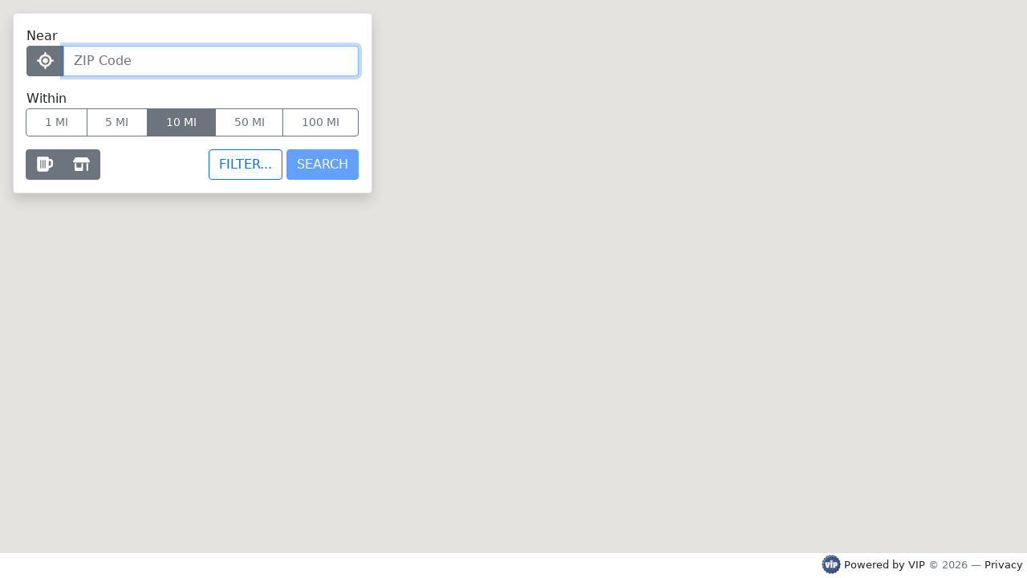

--- FILE ---
content_type: text/html;charset=UTF-8
request_url: https://finder.vtinfo.com/finder/web/v2/iframe?custID=H96
body_size: 8390
content:
<!DOCTYPE html>
<html lang="en">
    <head>
        <title>Brand Finder - Powered by VIP</title>
        <meta charset="utf-8">
        <meta name="viewport" content="width=device-width, initial-scale=1">
        <meta name="author" content="Vermont Information Processing, Inc.">
        <meta name="copyright" content="Vermont Information Processing, Inc.">
        <meta name="description" content="The easiest way to find beverage retailers near you. Powered by VIP.">
        <meta name="keywords" content="Vermont Information Processing, beer finder, wine finder, locator, product finder, brand finder, route accounting system, beverage">
        <meta name="robots" content="index,follow">
        <meta name="MSSmartTagsPreventParsing" content="true">
        <link rel="icon" type="image/png" href="/finder/images/favicon-32.png?20260102_164308"/>

        <!-- Stylesheets-->
        
            <link     rel="stylesheet" type="text/css" href="https://cdn.jsdelivr.net/npm/bootstrap@5.1.3/dist/css/bootstrap.min.css"/>
            
            <link rel="stylesheet" type="text/css" href="/finder/css/finder-version-3.css?20260102_164308"/>
        
        
        

        <!-- Custom CSS URL overrides by customer and optionally territory/category -->
        

        <script>
            try {
                var defaultBrandSelection = null,
                    defaultDataFilter = "",
                    defaultMileSelection = "10",
                    defaultStoreType = null,
                    geolocate = true,
                    defaultPackageSelection = null,
                    themeVersion = 3,
                    showCaptcha = false,
                    suppressFocus = false,
                    triggerSearch = false,
                    mapStyle = null,
                    mapStyleCode = "68eba8b7581bbd01",
                    toggleList = false,
                    defaultAddress = null,
                    defaultZip = null,
                    onPremDescription = null,
                    offPremDescription = null,
                    menuConfiguration = [{"apiPropertyName":"brand","columnName":"BFBRCD","description":"Product","menuPosition":0,"values":null}],
                    CSRFToken = "DqgGp+qOln\/q9A\/pe2F7XIvzPfZ4GgwNeofokqfLj9myag4TNVpMzmPM\/AAxYue7mezifwMSzdBbpLOmKgK1x435YwOis5AtXSiL18oAr7RM+y\/oQKoTcBAa8j8u4FmWTbKN43c=,J91l87jjEwK2dLDC",
                    analytics = "GA",
                    selectedOnPremMapIcon = null,
                    selectedOffPremMapIcon = null,
                    brandDescription = null,
                    brandCode = null,
                    useOnlineVendor = false;

                // 1-indexed
                var defaultCategorySelections = [];
                defaultCategorySelections[1]  = null;
                defaultCategorySelections[2]  = null;
                defaultCategorySelections[3]  = null;
                defaultCategorySelections[4]  = null;
                defaultCategorySelections[5]  = null;
                defaultCategorySelections[6]  = null;
                defaultCategorySelections[7]  = null;
                defaultCategorySelections[8]  = null;
                defaultCategorySelections[9]  = null;
                defaultCategorySelections[10] = null;
                defaultCategorySelections[11] = null;
                defaultCategorySelections[12] = null;
                var defaultCatSelectionExists = defaultCategorySelections.filter(x => x).length;

                var categoryFilters = [];
                categoryFilters[1] = null
                categoryFilters[2] = null
                categoryFilters[3] = null
                categoryFilters[4] = null
                categoryFilters[5] = null
                categoryFilters[6] = null
                categoryFilters[7] = null
                categoryFilters[8] = null
                categoryFilters[9] = null
                categoryFilters[10] = null
                categoryFilters[11] = null
                categoryFilters[12] = null
                var categoryFilterExist = categoryFilters.filter(x => x).length;


            } catch(err) {
                console.error('unable to parse some Hosted input: ', err);
            }
        </script>

        <!-- GA4 and UA - Events go direct to both accounts -->
        <script async src="https://www.googletagmanager.com/gtag/js?id=G-EN680XYZL3"></script>
        <script>
            window.dataLayer = window.dataLayer || [];
            function gtag(){dataLayer.push(arguments);}
            gtag('js', new Date());
            gtag('config','G-EN680XYZL3');
            gtag('config','UA-24683454-26');
        </script>

        <!-- Event forwarding to parent page. (For customers using GTM) More info at https://www.simoahava.com/analytics/cookieless-tracking-cross-site-iframes/ -->
        

        

    </head>
    <body id="finder_body" class="SUPP_H96 THEME_bs-default">

        
            <div id="finder_content" class="container-fluid d-flex flex-column">
    <main id="finder_main" class="flex-grow-1 d-flex flex-column">
        <section id="finder_cards" class="d-flex flex-column card shadow" aria-label="Product finder form and results container">

            <!-- Search form -->
            <form name="finder" id="finder_form" class="form-horizontal" aria-label="Brand finder search form">
                <input type="hidden" name="custID"
                       value="H96"/>
                <input type="hidden" name="action" value="results"/>

                <!-- Address/Zip input -->
                <div class="mb-3 form-group" id="form-group-near">
                    <label class="control-label" for="finder_zip">Near</label>
                    <div class="input-group">
                        <!-- geolocation button to find near me -->
                        <button id="finder_geolocation_button"
                                class="btn btn-secondary svg_icon_container svg_icon_small_container"
                                type="button" title="Use my location" aria-label="Use my Location">
                            <svg class="svg_icon icon_find_near_me" viewBox="0 0 512 512" xmlns="http://www.w3.org/2000/svg">
<path d="m176 256c0-44.2 35.8-80 80-80s80 35.8 80 80-35.8 80-80 80-80-35.8-80-80zm80-256c17.7 0 32 14.33 32 32v34.65c80.4 13.49 143.9 76.95 157.3 157.35h34.7c17.7 0 32 14.3 32 32s-14.3 32-32 32h-34.7c-13.4 80.4-76.9 143.9-157.3 157.3v34.7c0 17.7-14.3 32-32 32s-32-14.3-32-32v-34.7c-80.4-13.4-143.86-76.9-157.35-157.3h-34.65c-17.67 0-32-14.3-32-32s14.33-32 32-32h34.65c13.49-80.4 76.95-143.86 157.35-157.35v-34.65c0-17.67 14.3-32 32-32zm-128 256c0 70.7 57.3 128 128 128s128-57.3 128-128-57.3-128-128-128-128 57.3-128 128z"/>
</svg>
                        </button>

                        <!-- If searchType == 'ZIP' -->
                        <input id="finder_zip" type="text" name="z"
                               value="" size="7" class="form-control" maxlength="7"
                               placeholder="ZIP Code" aria-label="ZIP Code" required="true" aria-required="true"/>

                        <!-- If searchType == 'ADDR' -->
                        
                    </div>

                    <input type="hidden" id="finder_coords_lat"/>
                    <input type="hidden" id="finder_coords_lng"/>

                </div>

                <!-- Mile radius selector -->
                <div class="mb-3 form-group" id="form-group-within">
                    <label class="control-label" for="miles">Within</label><br>
                    <div id="miles" class="btn-group" role="radiogroup" aria-label="Search radius">
                        
                        <input type="radio" class="btn-check" name="m" id="miles1" value="1" autocomplete="off" aria-label="1 mile">
                        <label class="btn btn-outline-secondary" for="miles1">1 MI</label>

                        <input type="radio" class="btn-check" name="m" id="miles5" value="5" autocomplete="off" aria-label="5 miles">
                        <label class="btn btn-outline-secondary" for="miles5">5 MI</label>

                        <input type="radio" class="btn-check" name="m" id="miles10" value="10" autocomplete="off" aria-label="10 miles" checked="checked">
                        <label class="btn btn-outline-secondary" for="miles10">10 MI</label>

                        <input type="radio" class="btn-check" name="m" id="miles50" value="50" autocomplete="off" aria-label="50 miles">
                        <label class="btn btn-outline-secondary" for="miles50">50 MI</label>

                        <input type="radio" class="btn-check" name="m" id="miles100" value="100" autocomplete="off" aria-label="100 miles">
                        <label class="btn btn-outline-secondary" for="miles100">100 MI</label>
                    </div>
                </div>

                <!-- Captcha -->
                <div class="finder_captcha">
                    <div class="h-captcha" data-theme="light" data-sitekey="0e5ebf48-ca12-4d81-9a68-5e62213c491a"></div>
                </div>

                <div class="form-group clearfix" id="form-group-submit">

                    <!-- COT (location type) icon checkbox -->
                    <div class="form-group btn-group float-start" id="form-group-at" role="group" aria-label="On or Off Premise">
                        <input class="form-check-input btn-check" type="checkbox" name="storeType" value="on" aria-label="On Premise Checkbox"
                               id="finder_bar_checkbox">
                        
                        <label class="cot_checkbox form-check-label btn btn-outline-secondary" for="finder_bar_checkbox" id="on_prem_toggle"
                               title="Toggle Location Type: Bars and Restaurants">
                            <div class="svg_icon_container svg_icon_small_container">
                                
                                <svg class="svg_icon on_prem_icon" viewBox="0 0 512 512" xmlns="http://www.w3.org/2000/svg" aria-labelledby="on_prem_toggle" aria-hidden="true" >
<path d="m432 96h-48v-32c0-17.67-14.33-32-32-32h-288c-17.67 0-32 14.33-32 32v352c0 35.35 28.65 64 64 64h224c35.35 0 64-28.65 64-64v-32.08l80.66-35.94c28.84-12.88 47.34-41.48 47.34-72.98v-99c0-44.2-35.8-80-80-80zm-272 272c0 8.9-7.1 16-16 16s-16-7.1-16-16v-224c0-8.9 7.1-16 16-16s16 7.1 16 16v224zm64 0c0 8.9-7.1 16-16 16s-16-7.1-16-16v-224c0-8.9 7.1-16 16-16s16 7.1 16 16v224zm64 0c0 8.875-7.125 16-16 16s-16-7.1-16-16v-224c0-8.9 7.1-16 16-16s16 7.1 16 16v224zm160-93c0 6.25-3.75 12-9.5 14.62l-54.5 24.28v-153.9h48c8.9 0 16 7.1 16 16v99z"/>
</svg>
                            </div>
                        </label>

                        <input class="form-check-input btn-check" type="checkbox" name="storeType" value="off" aria-label="Off Premise Checkbox"
                               id="finder_store_checkbox">
                        
                        <label class="cot_checkbox form-check-label btn btn-outline-secondary" for="finder_store_checkbox" id="off_prem_toggle"
                               title="Toggle Location Type: Retail Stores">
                            <div class="svg_icon_container svg_icon_small_container">
                                <svg class="svg_icon icon_store" viewBox="0 0 640 512" xmlns="http://www.w3.org/2000/svg" aria-labelledby="off_prem_toggle" aria-hidden="true">
<path d="m0 155.2c0-7.3 2.153-14.4 6.188-20.5l75.562-113.33c8.9-13.349 23.85-21.37 39.95-21.37h396.6c16.1 0 31 8.021 39.9 21.37l75.6 113.33c4 6.1 6.2 13.2 6.2 20.5 0 20.3-16.5 36.8-36.8 36.8h-566.36c-20.34 0-36.84-16.5-36.84-36.8h-3e-4zm64 68.8h64v160h192v-160h64v240c0 26.5-21.5 48-48 48h-224c-26.51 0-48-21.5-48-48v-240zm448 0h64v256c0 17.7-14.3 32-32 32s-32-14.3-32-32v-256z"/>
</svg>
                            </div>
                        </label>
                    </div>

                    <!-- Filter and Search buttons -->
                    <div class="float-end" id="filter_search">
                        <input type="button" value="FILTER..." aria-label="Toggle additional filters" title="Toggle additional filters"
                               aria-controls="finder_filters" class="search btn btn-raised btn-outline-primary" id="filterBtn" name="filterBtn"/>
                        <!-- Input disabled attribute thymeleaf checks if a default address or zip is set and enables the search button on page load if true -->
                        <input type="submit" value="SEARCH" aria-label="Search"
                               class="search btn btn-raised btn-primary" id="submitBtn" name="submitBtn"
                               disabled/>
                    </div>
                </div>

                <!-- Filters -->
                <div id="finder_filters" class="mt-3 d-none">
                    <div class="mb-3 form-group form-floating" id="form-group-BFBRCD">
                        
                        <select name="brand"
                                id="finder_BFBRCD"
                                data-field="BFBRCD"
                                data-menunumber="1"
                                data-default="Any Product"
                                aria-label="Product"
                                class="form-control finder_dynamic_menu filter-options"
                                title="Loading"
                                disabled>
                            <option value="">Any Product</option>
                            
                        </select>
                        <label for="finder_BFBRCD">Product</label>
                    </div>
                    
                    <!-- Apply/Clear filters -->
                    <div id="form-group-apply" class="float-end">
                        <div class="float-end">
                            <input type="button" value="Clear All" aria-label="Reset filters" class="btn btn-link" id="resetBtn" name="resetBtn"/>
                            <input type="submit" value="APPLY" aria-label="Apply filters" class="btn btn-raised btn-outline-primary" id="applyBtn" name="applyBtn" disabled/>
                        </div>
                    </div>
                </div>
            </form>

            <hr id="form-results-divider" class="d-none"/>

            <!-- Locations/Map/Online navigation -->
            <nav>
                <ul id="finder_results_nav_container" class="nav nav-tabs nav-fill d-none" role="tablist">
                    <li id="finder_locations_tab" class="nav-item" role="presentation">
                        <button id="locations_tab_button" class="nav-link secondary-nav" data-bs-toggle="tab"
                                data-bs-target="#panel_search_results" type="button" role="tab"
                                aria-label="Locations results list in order of increasing distance" aria-controls="panel_search_results"
                                aria-selected="true">Locations</button>
                    </li>
                    <li id="finder_map_tab" class="nav-item" role="presentation">
                        <button id="map_tab_button" class="nav-link secondary-nav active" data-bs-toggle="tab"
                                data-bs-target="#map_tab_content" type="button" role="tab"
                                aria-label="Locations results on map" aria-controls="map_tab_content"
                                aria-selected="false">Map</button>
                    </li>
                    
                </ul>
            </nav>

            <!-- Due to the behavior of Boostrap toggling the CSS display value on tab selection, this persistent
            live-region element is needed to announce the number of results for screen readers -->
            <div id="announceResults" class="visually-hidden" role="status" aria-live="polite" aria-relevant="all"></div>

            <!-- Results -->
            <section id="finder_results" class="tab-content d-none flex-grow-1" aria-label="Search results">
                <!-- List results -->
                <div id="panel_search_results" class="tab-pane fade" role="tabpanel" aria-labelledby="locations_tab_button"></div>
                <!-- Map results (empty placeholder for bootstrap to toggle) -->
                <div id="map_tab_content" class="tab-pane fade show active" role="tabpanel" aria-labelledby="map_tab_button"></div>
                <!-- Online vendor results -->
                
            </section>
        </section>

        <!-- Map -->
        <section id="map_canvas" class="flex-grow-1" aria-hidden="true"></section>
    </main>
    <footer id="finder_footer" class="panel-footer text-muted text-end">
        <a href="//public.vtinfo.com/?from=BRANDFINDER&amp;who=H96" title="Provider of beverage industry solutions"
   target="_blank" rel="noopener noreferrer">
    <img src="/finder/images/favicon-32.png?20260102_164308" alt="VIP Logo" height="24" width="24" class="finder_vip_logo"
         style="vertical-align: middle;">
    Powered by VIP
</a> © <span>2026</span> &mdash;
<a title="View our Privacy Policy" href ="https://www.vtinfo.com/documents/VIPWidgetPrivacyStatement.html"
   target="_blank" rel="noopener noreferrer">Privacy</a>
    </footer>
</div>

        
        
        

        <!-- GA4/UA for customer -->
        <script>
            if ('' !== '' && ('GA' == 'GA')) {
                gtag('config', '', {
                    'linker': {
                        'accept_incoming': true //cross-domain measurement
                    },
                    'custom_map': {
                        'dimension15': 'Account',
                        'dimension16': 'DataFilter',
                        'dimension17': 'Territory'
                    },
                    'cookie_flags': 'secure;samesite=none',
                    'anonymize_ip': true
                });
            }
            gtag('event', 'dimensions', {
                'Account': 'H96',
                'DataFilter': '',
                'Territory': ''
            });
        </script>

        <script src="https://ajax.googleapis.com/ajax/libs/jquery/3.6.1/jquery.min.js"></script>

        
            
            <script src="/finder/js/bootstrap-5.1.3.bundle.min.js?20260102_164308"></script>
            <script src="https://maps.googleapis.com/maps/api/js?v=quarterly&amp;key=AIzaSyAlvmeLYmrzjboc5BYtZ87uSO_416zneCY&amp;map_ids=68eba8b7581bbd01&amp;libraries=marker"></script>
            <script>
                try {
                    // Last modified cache-busting dates for use in finder-version-3.js
                    var whitePinDate = 20260127_034800,
                        redPinDate = 20260127_034800,
                        redBeerPinDate = 20260102_164308,
                        redWinePinDate = 20260102_164308,
                        redSpiritPinDate = 20260102_164308,
                        redNonalcPinDate = 20260102_164308,
                        whiteBeerPinDate = 20260102_164308,
                        whiteWinePinDate = 20260102_164308,
                        whiteSpiritPinDate = 20260102_164308,
                        whiteNonalcPinDate = 20260102_164308;
                } catch(err) {
                    console.error('unable to parse some Hosted input: ', err);
                }
            </script>
            <script src="/finder/js/finder-version-3-lib.js?20260102_164308"></script>
            <script src="/finder/js/finder-version-3.js?20260102_164308"></script>
        
        
    </body>
</html>


--- FILE ---
content_type: text/html;charset=UTF-8
request_url: https://finder.vtinfo.com/finder/web/v2/iframe/filterMenu
body_size: -434
content:
<option value="">Any Product</option>
<option value="Blackberry Blonde Ale">Blackberry Blonde Ale</option>
<option value="Blood Orange Honey">Blood Orange Honey</option>
<option value="Blueberry Cream Ale">Blueberry Cream Ale</option>
<option value="Duncan Bay IPA">Duncan Bay IPA</option>
<option value="Lighthouse Amber">Lighthouse Amber</option>
<option value="Seasonal Rotator">Seasonal Rotator</option>
<option value="YIPA">YIPA</option>


--- FILE ---
content_type: text/css
request_url: https://finder.vtinfo.com/finder/css/finder-version-3.css?20260102_164308
body_size: 4229
content:
/* VIP Bootstrap + Bootswatch 5.x base theme styles */

body, #finder_content {
    min-height: 300px;
}

hr {
    border-top: 3px solid var(--bs-primary);
    margin: 0 !important;
    opacity: 1 !important;
}

#finder_content {
    overflow-y: hidden;
    position: absolute;
    top: 0;
    bottom: 0;
    padding: 0;
}

main {
    position: relative;
    overflow: hidden;
}

#finder_cards {
    width: 100%;
    overflow-y: auto;
    position: relative;
    max-height: 100%;
}

#finder_form {
    padding: 1rem;
}

#miles {
    width: 100%;
}

.finder_dynamic_menu[disabled] {
    color: #aaaaaa;
}

#miles .btn {
    font-size: 14px;
    padding: 0.375rem 0.5rem;
}

#finder_results {
    overflow: hidden;
    margin: 1rem 1rem 0 1rem;
}

#panel_search_results, #panel_search_online_vendors_results {
    overflow-y: auto;

    /* Push map out of the way so whole bottom half of screen is taken up by tab */
    height: 100vh;
    max-height: 100%;
}

#finder_results_nav_container {
    padding: 0.5rem 0.5rem 0 0.5rem;
}

#map_canvas {
    position: relative;
    width: 100%;
    background-size: cover;
    background-position: center;
}

#map_canvas .gm-style-iw {
    text-align: left;
}

#map_canvas .gm-style-iw b {
    font-size: 1.3em;
}

#more_results_container {
    display: block;
    margin-bottom: 1rem;
}

footer {
    padding: 0.4em;
    font-size: 0.8em;
}

footer a {
    color: var(--bs-body-color);
    text-decoration: none;
}

.finder_dba {
    cursor: pointer;
    align-items: center;
}

.finder_dba_text {
    line-height: normal;
    margin-bottom: 0;
}

.finder_location .finder_dba_text, .finder_map_result_header .finder_dba_text {
    font-size: 1.5rem;
    margin-right: 6px;
}

.svg_icon_small_container {
    display: inline;
}

.svg_icon_small_container .svg_icon {
    width: 1.3em;
    margin-bottom: 2px;
}

.finder_num {
    margin-right: 0.5em;
    line-height: normal;
    font-size: 1.25rem;
}

.finder_num {
    /* badge padding-left + 2 chars + badge padding-right */
    /* expand for 3-digit numbers */
    min-width: calc(2ch + 2*0.65em);
    margin-right: 0.7em;
}

.svg_icon_large_container .svg_icon {
    /* badge padding-left + 2 chars + badge padding-right */
    width: calc(2ch + 2*0.65em);
    margin-right: 0.7em;
}

.card-body a, .card-body button, .card-body a:hover, .card-body button:hover {
    color: var(--bs-body-color);
}

.finder_phone *, .finder_address_container * {
    text-decoration: none;
}

a:link.e_commerce_vendor {
    text-decoration: underline;
}

.finder_online_vendors {
    text-decoration: none;
    color: var(--bs-body-color);
    padding-bottom: 1em;
    display: inline-block;
    vertical-align: top;
}

.finder_online_vendors img {
    display: block;
    margin: auto;
}

.finder-no-vendors-results-found {
    width: auto;
    margin: 0 1rem;
}

/* Make trigger buttons (tabbable) look like trigger links */
.finder_popover_trigger {
    background-color: transparent;
    border: 0;
    padding: 0;
    text-decoration: underline;
}

.finder_vip_logo {
    margin: -3px 0 0 0;
}

/*#finder_content { width: 650px; }*/

/* Map Info Window */
/* Close button */
.gm-ui-hover-effect {
    /*display: none !important;*/
}

.gm-ui-hover-effect > span {
    background-color: var(--bs-body-color);
}

/* .gm-style-iw-c and .gm-style-iw-d override Google maps styling on marker/pin popups  */
.gm-style-iw-c {
    padding: 0 !important;
    min-width: 275px !important;
    max-height: 200vh !important;
}

.gm-style-iw-d {
    overflow: hidden !important;
    max-height: 200vh !important;
}

/* Add padding back to Google-created marker popups */
.gm-style-iw-d > div > div:not(.card-body) {
    padding: 0.75em;
}

/* Let bootswatch control font */
.gm-style {
    font: unset;
}

/* Uniform padding on header. Design wanted this. */
.card-header {
    padding: 8px !important;
}


.finder_captcha {
    display: none;
    margin: auto;
    padding: 0 0 1em 0;
    width: fit-content;
}

.card-body {
    padding: 0.5rem 1rem 0.5rem 8px;
}

.nav-link {
    padding: 0.3rem 0.7rem;
}

.availProductsPop {
    flex-direction: column;
}

.popover-body {
    max-height: 500px;
    overflow: auto;
}

/* Overrides for small screens */
/* ONLY for rules that cannot be refactored to work in the large screen overrides */
@media only screen and (max-width: 899px) {
    #finder_cards {
        border-radius: 0;
        border: none;
    }
}

/* Overrides for large screens */
@media only screen and (min-width : 900px) {

    #finder_map_tab {
        display: none;
    }

    #finder_cards {
        margin: 1rem;
        padding: 0;
        top: 0;
        left: 0;
        bottom: 0;
        z-index: 1;
        width: 35%;
        min-width: 375px;
        max-width: 470px;
    }

    #panel_search_results, #panel_search_online_vendors_results {
        height: unset;
    }

    #map_canvas {
        position: absolute !important;
        top: 0;
        left: 0;
        bottom: 0;
    }

    .card-body {
        padding-top: 1rem;
        padding-bottom: 1rem;
    }

}


/* Stop Input Zoom on iPhone 5, 5C, 5S, iPod Touch 5g */
@media screen and (device-aspect-ratio: 40/71) {
    select:focus, select, datalist, textarea, input[type="text"], input[type="number"] {
        font-size: 16px;
    }
}
/* Stop Input Zoom on iPhone 6, iPhone 6s, iPhone 7  */
@media screen and (device-aspect-ratio: 375/667) {
    select:focus, select, datalist, textarea, input[type="text"], input[type="number"] {
        font-size: 16px;
    }
}
/* Stop Input Zoom on iPhone 6 Plus, iPhone 6s Plus, iPhone 7 Plus, iPhone 8, iPhone X, XS, XS Max  */
@media screen and (device-aspect-ratio: 9/16) {
    select:focus, select, datalist, textarea, input[type="text"], input[type="number"] {
        font-size: 16px;
    }
}


/* Bootswatch CSS Overrides *****************************************************************************/
/* General */
body, .card-body {
    fill: var(--bs-body-color);
}

.popover {
    box-shadow: 0 0.5rem 1rem rgba(0, 0, 0, 0.15);
}

#form-group-at .btn-check:focus:not(:checked) + .btn-outline-secondary {
    background: transparent;
}


/* Default */
body.THEME_bs-default .btn-outline-secondary {
    fill: #6c757d;
}

body.THEME_bs-default .btn-check:active + .btn-outline-secondary,
body.THEME_bs-default .btn-check:checked + .btn-outline-secondary,
body.THEME_bs-default .btn-outline-secondary:hover,
body.THEME_bs-default .btn-outline-secondary:active,
body.THEME_bs-default .btn-secondary {
    fill: #fff;
}

body.THEME_bs-default #form-group-at .btn-check:focus:not(:checked) + .btn-outline-secondary {
    fill: #6c757d;
}

body.THEME_bs-default hr {
    border-color: #ddd;
}


/* Cerulean */
body.THEME_bs-cerulean .btn-outline-secondary {
    color: #495057;
    border-color: #e9ecef;
}

body.THEME_bs-cerulean .btn-check:active + .btn-outline-secondary,
body.THEME_bs-cerulean .btn-check:checked + .btn-outline-secondary {
    color: #000;
    fill: #495057;
    background-color: #edf0f2;
    border-color: #ebeef1;
    background-image: linear-gradient(#edeff2, #e9ecef 60%, #dbdee1);
}

body.THEME_bs-cerulean hr {
    border-color: #ddd;
}

body.THEME_bs-cerulean .btn-secondary,
body.THEME_bs-cerulean .btn-secondary:focus,
body.THEME_bs-cerulean .btn-secondary:active,
body.THEME_bs-cerulean .btn-secondary:hover {
    fill: #495057;
}

body.THEME_bs-cerulean .btn-outline-secondary:hover {
    color: #000;
    fill: #495057;
    background-color: #eceff1;
    border-color: #ebeef1;
    background-image: linear-gradient(#edeff2, #e9ecef 60%, #dbdee1);
}


/* Cosmo */
body.THEME_bs-cosmo .btn-outline-secondary {
    fill: #373a3c;
}

body.THEME_bs-cosmo #form-group-at .btn-check:focus:not(:checked) + .btn-outline-secondary {
    fill: #373a3c;
}

body.THEME_bs-cosmo .btn-check:active + .btn-outline-secondary,
body.THEME_bs-cosmo .btn-check:checked + .btn-outline-secondary,
body.THEME_bs-cosmo .btn-outline-secondary:hover,
body.THEME_bs-cosmo .btn-secondary,
body.THEME_bs-cosmo .btn-secondary:focus,
body.THEME_bs-cosmo .btn-secondary:active,
body.THEME_bs-cosmo .btn-secondary:hover {
    fill: #fff;
}

body.THEME_bs-cosmo hr {
    border-color: #ddd;
}


/* Cyborg */
body.THEME_bs-cyborg .gm-style .gm-style-iw-d,
body.THEME_bs-cyborg .gm-style .gm-style-iw-t::after {
    background: #282828;
}

body.THEME_bs-cyborg .btn-outline-secondary {
    color: #fff;
    fill: #fff;
}

body.THEME_bs-cyborg .btn-check:active + .btn-outline-secondary,
body.THEME_bs-cyborg .btn-check:checked + .btn-outline-secondary,
body.THEME_bs-cyborg .btn-secondary,
body.THEME_bs-cyborg .btn-secondary:focus,
body.THEME_bs-cyborg .btn-secondary:active,
body.THEME_bs-cyborg .btn-secondary:hover {
    fill: #fff;
}

body.THEME_bs-cyborg hr {
    border-color: #555;
}

body.THEME_bs-cyborg .btn-outline-secondary:hover {
    fill: #fff;
    background-color: #484848;
    border-color: #444;
}

body.THEME_bs-cyborg #form-group-at .btn-check:focus:not(:checked) + .btn-outline-secondary {
    border-color: #555;
}


/* Darkly */
body.THEME_bs-darkly .gm-style .gm-style-iw-d .card-body,
body.THEME_bs-darkly .gm-style .gm-style-iw-t::after {
    background: #303030;
}

body.THEME_bs-darkly .btn-outline-secondary,
body.THEME_bs-darkly .btn-outline-primary {
    color: #fff;
}

body.THEME_bs-darkly hr {
    border-color: #444;
}


/* Flatly */
body.THEME_bs-flatly .btn-outline-secondary {
    fill: #95a5a6;
}

body.THEME_bs-flatly hr {
    border-color: #ddd;
}

body.THEME_bs-flatly .btn-check:active + .btn-outline-secondary,
body.THEME_bs-flatly .btn-check:checked + .btn-outline-secondary,
body.THEME_bs-flatly .btn-outline-secondary:hover,
body.THEME_bs-flatly .btn-secondary,
body.THEME_bs-flatly .btn-secondary:focus,
body.THEME_bs-flatly .btn-secondary:active,
body.THEME_bs-flatly .btn-secondary:hover {
    fill: #fff;
}

body.THEME_bs-flatly #form-group-at .btn-check:focus:not(:checked) + .btn-outline-secondary {
    fill: #95a5a6;
}


/* Journal */
body.THEME_bs-journal .btn-outline-secondary {
    fill: #aaa;
}

body.THEME_bs-journal hr {
    border-color: #aaa;
}

body.THEME_bs-journal .btn-check:active + .btn-outline-secondary,
body.THEME_bs-journal .btn-check:checked + .btn-outline-secondary,
body.THEME_bs-journal .btn-outline-secondary:hover,
body.THEME_bs-journal .btn-secondary,
body.THEME_bs-journal .btn-secondary:focus,
body.THEME_bs-journal .btn-secondary:active,
body.THEME_bs-journal .btn-secondary:hover {
    fill: #fff;
}

body.THEME_bs-journal #form-group-at .btn-check:focus:not(:checked) + .btn-outline-secondary {
    fill: #aaa;
}


/* Litera */
body.THEME_bs-litera .badge {
    padding: 0.35em 0.65em;
}

body.THEME_bs-litera .btn-outline-secondary {
    fill: #9399a0;
    color: #787D85;
}

body.THEME_bs-litera .btn-check:active + .btn-outline-secondary,
body.THEME_bs-litera .btn-check:checked + .btn-outline-secondary,
body.THEME_bs-litera .btn-outline-secondary:hover,
body.THEME_bs-litera .btn-secondary,
body.THEME_bs-litera .btn-secondary:focus,
body.THEME_bs-litera .btn-secondary:active,
body.THEME_bs-litera .btn-secondary:hover {
    fill: #fff;
    color: #fff;
}

body.THEME_bs-litera hr {
    border-color: #adb5bd;
}

body.THEME_bs-litera #form-group-at .btn-check:focus:not(:checked) + .btn-outline-secondary {
    fill: #9399a0;
}


/* Lumen */
body.THEME_bs-lumen .btn-outline-secondary {
    color: #000;
    border-color: #d8d8d8;
}

body.THEME_bs-lumen .nav-tabs .nav-link.active,
body.THEME_bs-lumen .nav-tabs .nav-link:not(.disabled):focus {
    padding-bottom: 0.3rem !important;
    margin-top: 0;
}

body.THEME_bs-lumen .nav-tabs .nav-link.active,
body.THEME_bs-lumen .nav-tabs .nav-link:not(.disabled):focus,
body.THEME_bs-lumen .nav-tabs .nav-link:not(.disabled):hover {
    padding-bottom: 0;
}

body.THEME_bs-lumen .nav-tabs .nav-link {
    margin-top: 0;
}

body.THEME_bs-lumen .btn-check:checked + .btn-outline-secondary,
body.THEME_bs-lumen hr {
    border-color: #d8d8d8;
}


/* Lux */
body.THEME_bs-lux .btn {
    padding: .75rem 1.1rem;
}

body.THEME_bs-lux .btn-outline-secondary {
    border: 1px solid #ced4da;
    color: #55595c;
    fill: #55595c;
}

body.THEME_bs-lux .btn-check:active + .btn-outline-secondary,
body.THEME_bs-lux .btn-check:checked + .btn-outline-secondary,
body.THEME_bs-lux .btn-outline-secondary:not([disabled]):not(.disabled):active,
body.THEME_bs-lux .btn-outline-secondary:not([disabled]):not(.disabled):hover {
    background-color: #ced4da;
    color: #000;
    fill: #000;
    border: 1px solid #ced4da;
}


body.THEME_bs-lux .btn-check:active + .btn-outline-secondary,
body.THEME_bs-lux .btn-check:focus + .btn-outline-secondary,
body.THEME_bs-lux .btn-outline-secondary:not([disabled]):not(.disabled):active,
body.THEME_bs-lux .btn-outline-secondary:not([disabled]):not(.disabled):focus {
    box-shadow: 0 0 0 0.2rem rgba(186, 192, 198, 0.5);
}

body.THEME_bs-lux .btn-secondary,
body.THEME_bs-lux .btn-secondary:focus,
body.THEME_bs-lux .btn-secondary:active,
body.THEME_bs-lux .btn-secondary:hover {
    border: 1px solid #ced4da;
}

body.THEME_bs-lux hr {
    border-color: #919aa1;
}

body.THEME_bs-lux .btn-primary {
    border: 2px solid #1a1a1a;
}


/* Materia */
body.THEME_bs-materia .btn-outline-secondary {
    color: #000;
    border: 1px solid #ddd;
    box-shadow: none;
}

body.THEME_bs-materia .btn-check:active + .btn-outline-secondary,
body.THEME_bs-materia .btn-check:checked + .btn-outline-secondary {
    box-shadow: 0 1px 4px rgba(0, 0, 0, 0.5);
}

body.THEME_bs-materia hr {
    border-color: #ddd;
}

body.THEME_bs-materia .btn-outline-secondary:hover {
    box-shadow: 0 1px 4px rgb(0, 0, 0, 0.4);
    z-index: 2;
}
body.THEME_bs-materia .form-control {
    padding: 1rem;
}

body.THEME_bs-materia #form-group-at .btn-check:focus:not(:checked) + .btn-outline-secondary {
    border: 1px solid #ddd;
    box-shadow: none;
}

/* Minty */
body.THEME_bs-minty .btn-outline-secondary {
    fill: #f3969a;
}

body.THEME_bs-minty .btn-check:active + .btn-outline-secondary,
body.THEME_bs-minty .btn-check:checked + .btn-outline-secondary,
body.THEME_bs-minty .btn-outline-secondary:hover,
body.THEME_bs-minty .btn-secondary,
body.THEME_bs-minty .btn-secondary:focus,
body.THEME_bs-minty .btn-secondary:active,
body.THEME_bs-minty .btn-secondary:hover {
    fill: #fff;
}

body.THEME_bs-minty hr {
    border-color: #ddd;
}

body.THEME_bs-minty #form-group-at .btn-check:focus:not(:checked) + .btn-outline-secondary {
    fill: #f3969a;
}


/* Morph */
body.THEME_bs-morph #finder_cards {
    min-width: 405px;
}

body.THEME_bs-morph .btn {
    padding: 0.9rem 1.25rem;
}

body.THEME_bs-morph hr {
    border-color: #bbb;
}

body.THEME_bs-morph .input-group {
    border-top-left-radius: 50rem;
    border-bottom-left-radius: 50rem;
}
body.THEME_bs-morph .form-control {
    padding: 1rem;
}

body.THEME_bs-morph .btn-check:not(:checked) + .btn {
    box-shadow: 5px 5px 10px rgba(55, 94, 148, 0.2);
}

body.THEME_bs-morph .popover {
    box-shadow: 8px 8px 40px rgba(0, 0, 0, 0.15),
                inset 1px 1px 3px rgba(255, 255, 255, 0.5),
                inset -5px -5px 20px rgba(0, 0, 0, 0.05)
}

body.THEME_bs-morph .btn-group {
    box-shadow: none;
}

body.THEME_bs-morph .btn-group .btn-outline-secondary:hover {
    box-shadow: inset 2px 3px 6px rgb(0, 0, 0, 0.2);
}

body.THEME_bs-morph #form-group-at .btn-check:focus:not(:checked) + .btn-outline-secondary {
    box-shadow: 5px 5px 10px rgb(55 94 148 / 20%);
}


/* Pulse */
body.THEME_bs-pulse .btn-outline-secondary {
    color: #593196;
    fill: #593196;
}

body.THEME_bs-pulse .btn-check:active + .btn-outline-secondary,
body.THEME_bs-pulse .btn-check:checked + .btn-outline-secondary,
body.THEME_bs-pulse .btn-outline-secondary:hover,
body.THEME_bs-pulse .btn-secondary:focus,
body.THEME_bs-pulse .btn-secondary:active {
    color: #fff;
    fill: #fff;
}

body.THEME_bs-pulse hr {
    border-color: #ddd;
}

body.THEME_bs-pulse .btn-secondary,
body.THEME_bs-pulse .btn-secondary:hover {
    fill: #593196;
}

body.THEME_bs-pulse #form-group-at .btn-check:focus:not(:checked) + .btn-outline-secondary {
    fill: #593196;
}


/* Quartz */
body.THEME_bs-quartz .nav-tabs .nav-item .nav-link.active,
body.THEME_bs-quartz .nav-tabs .nav-item.show .nav-link {
    background: #fff;
            backdrop-filter: none;
    -webkit-backdrop-filter: none;
            transform: scale(1.07);
    -webkit-transform: scale(1.07);
}

body.THEME_bs-quartz .gm-style .gm-style-iw-c,
body.THEME_bs-quartz .gm-style .gm-style-iw-t::after {
    background: #646464;
}

body.THEME_bs-quartz .popover {
    background: rgba(100, 100, 100, 0.8);
}

body.THEME_bs-quartz .card {
    background: rgba(150, 150, 150, 0.8);
}

body.THEME_bs-quartz .btn, body.THEME_bs-quartz .form-control {
    padding: 0.5rem 1.0rem;
}

body.THEME_bs-quartz .mb-3 {
    margin-bottom: 1rem !important;
}

body.THEME_bs-quartz .form-control:focus option {
    color: #000;
}

body.THEME_bs-quartz .btn-outline-primary,
body.THEME_bs-quartz .btn-outline-secondary,
body.THEME_bs-quartz .btn-secondary,
body.THEME_bs-quartz .btn-secondary:focus,
body.THEME_bs-quartz .btn-secondary:hover {
    color: #fff;
    fill: #fff;
}

body.THEME_bs-quartz .btn-check:active + .btn-outline-secondary,
body.THEME_bs-quartz .btn-check:checked + .btn-outline-secondary,
body.THEME_bs-quartz .btn-outline-secondary:hover {
    color: #fff;
    fill: #fff;
    background-color: rgba(255, 255, 255, 0.4);
}

body.THEME_bs-quartz hr {
    border-color: #bbb;
}


/* Sandstone */
body.THEME_bs-sandstone .btn-check:active + .btn-outline-secondary,
body.THEME_bs-sandstone .btn-check:checked + .btn-outline-secondary,
body.THEME_bs-sandstone .btn-outline-secondary:hover,
body.THEME_bs-sandstone .btn-secondary {
    fill: #fff;
}

body.THEME_bs-sandstone .btn-outline-secondary {
    fill: #8e8c84;
}

body.THEME_bs-sandstone hr {
    border-color: #8e8c84;
}

body.THEME_bs-sandstone #form-group-at .btn-check:focus:not(:checked) + .btn-outline-secondary {
    border-color: #8e8c84;
    fill: #8e8c84;
}


/* Simplex */
body.THEME_bs-simplex .btn-outline-secondary {
    color: #000;
    fill: #000;
}

body.THEME_bs-simplex .btn-outline-secondary:focus,
body.THEME_bs-simplex .btn-check:checked + .btn-outline-secondary:focus,
body.THEME_bs-simplex .btn-outline-secondary:active:focus,
body.THEME_bs-simplex .btn-check:focus + .btn-outline-secondary,
body.THEME_bs-simplex .btn-secondary:focus,
body.THEME_bs-simplex .btn-secondary:active:focus,
body.THEME_bs-simplex .btn-secondary:not([disabled]):not(.disabled):active {
    box-shadow: 0 0 0 0.25rem rgba(200, 200, 200, 0.5);
}

body.THEME_bs-simplex .btn-check:active + .btn-outline-secondary,
body.THEME_bs-simplex .btn-check:checked + .btn-outline-secondary,
body.THEME_bs-simplex .btn-outline-secondary:hover,
body.THEME_bs-simplex .btn-secondary {
    background-image: linear-gradient(white, #fff 6%, #ddd);
    background-color: #ddd;
    border-color: #bbb;
    fill: #000;
    color: #000;
}

body.THEME_bs-simplex .btn-secondary:focus,
body.THEME_bs-simplex .btn-secondary:active {
    border-color: #dedede;
}

body.THEME_bs-simplex hr {
    border-color: #ddd;
}


/* Sketchy */
body.THEME_bs-sketchy .btn-outline-secondary {
    fill: #555;
}

body.THEME_bs-sketchy .btn-check:active + .btn-outline-secondary,
body.THEME_bs-sketchy .btn-check:checked + .btn-outline-secondary,
body.THEME_bs-sketchy .btn-outline-secondary:hover,
body.THEME_bs-sketchy .btn-secondary {
    fill: #fff;
}

body.THEME_bs-sketchy hr {
    border-color: #555;
}

body.THEME_bs-sketchy .popover-header {
    border-top-left-radius: unset;
    border-top-right-radius: unset;
}

body.THEME_bs-sketchy .nav-tabs .nav-link {
    border-bottom-left-radius: 0;
    border-bottom-right-radius: 0;
}

/* Fix focusing on radio/checkbox inputs; sketchy breaks it by removing the original checkboxes */
body.THEME_bs-sketchy .btn-check {
    display: inline-block;
    opacity: 0;
}

body.THEME_bs-sketchy #form-group-at .btn-check:focus:not(:checked) + .btn-outline-secondary {
    fill: #555;
}


/* Slate */
body.THEME_bs-slate .btn,
body.THEME_bs-slate .btn:hover,
body.THEME_bs-slate .btn:focus,
body.THEME_bs-slate .btn:active,
body.THEME_bs-slate .btn:not([disabled]):not(.disabled):active,
body.THEME_bs-slate .btn:not([disabled]):not(.disabled):active:hover,
body.THEME_bs-slate .form-control,
body.THEME_bs-slate .form-control:focus {
    border-color: #7a8288;
}

body.THEME_bs-slate .btn-outline-secondary {
    color: #ddd;
    fill: #ddd;
}

body.THEME_bs-slate .btn-check:active + .btn-outline-secondary,
body.THEME_bs-slate .btn-check:checked + .btn-outline-secondary,
body.THEME_bs-slate .btn-outline-secondary:hover,
body.THEME_bs-slate .btn-secondary {
    fill: #fff;
}

body.THEME_bs-slate hr {
    border-color: #515960;
}

body.THEME_bs-slate .popover-header {
    background-color: #515960;
}

body.THEME_bs-slate .card-body,
body.THEME_bs-slate .gm-style .gm-style-iw-t::after {
    background-color: var(--bs-body-bg);
}

body.THEME_bs-slate #form-group-at .btn-check:focus:not(:checked) + .btn-outline-secondary {
    fill: #ddd;
}


/* Solar */
body.THEME_bs-solar .card {
    background: #002832;
}

body.THEME_bs-solar .btn-outline-secondary {
    color: #ddd;
    fill: #ddd;
}

body.THEME_bs-solar .btn-check:active + .btn-outline-secondary,
body.THEME_bs-solar .btn-check:checked + .btn-outline-secondary,
body.THEME_bs-solar .btn-outline-secondary:hover,
body.THEME_bs-solar .btn-secondary {
    fill: #fff;
}

body.THEME_bs-solar hr {
    border-color: #839496;
}

body.THEME_bs-solar .card-header,
body.THEME_bs-solar .nav-tabs .nav-link.active {
    background-color: rgba(7, 80, 100, .25);
}

body.THEME_bs-solar .form-control {
    border-color: #839ba1;
}

body.THEME_bs-solar .gm-style .gm-style-iw,
body.THEME_bs-solar .gm-style .gm-style-iw-t::after {
    background: var(--bs-body-bg);
}

body.THEME_bs-solar #form-group-at .btn-check:focus:not(:checked) + .btn-outline-secondary {
    fill: #ddd;
}


/* Spacelab */
body.THEME_bs-spacelab .btn-outline-secondary {
    fill: #999;
}

body.THEME_bs-spacelab .btn-check:active + .btn-outline-secondary,
body.THEME_bs-spacelab .btn-check:checked + .btn-outline-secondary,
body.THEME_bs-spacelab .btn-outline-secondary:hover,
body.THEME_bs-spacelab .btn-secondary {
    fill: #fff;
}

body.THEME_bs-spacelab hr {
    border-color: #999;
}

body.THEME_bs-spacelab #form-group-at .btn-check:focus:not(:checked) + .btn-outline-secondary {
    fill: #999;
}


/* Superhero */
body.THEME_bs-superhero .btn-outline-secondary {
    color: #ccc;
    fill: #ccc;
}

body.THEME_bs-superhero .card,
body.THEME_bs-superhero .badge.bg-dark,
body.THEME_bs-superhero .gm-style .gm-style-iw-c,
body.THEME_bs-superhero .gm-style .gm-style-iw-t::after {
    background: var(--bs-body-bg);
}

body.THEME_bs-superhero .btn-check:active + .btn-outline-secondary,
body.THEME_bs-superhero .btn-check:checked + .btn-outline-secondary,
body.THEME_bs-superhero .btn-outline-secondary:hover,
body.THEME_bs-superhero .btn-secondary {
    fill: #fff;
}

body.THEME_bs-superhero hr {
    border-color: #4e5d6c;
}

body.THEME_bs-superhero #form-group-at .btn-check:focus:not(:checked) + .btn-outline-secondary {
    fill: #ccc;
}


/* United */
body.THEME_bs-united .btn-outline-secondary {
    color: #666;
    fill: #666;
}

body.THEME_bs-united .btn-check:active + .btn-outline-secondary,
body.THEME_bs-united .btn-check:checked + .btn-outline-secondary,
body.THEME_bs-united .btn-outline-secondary:hover,
body.THEME_bs-united .btn-secondary {
    color: #fff;
    fill: #fff;
}

body.THEME_bs-united hr {
    border-color: #ccc;
}

body.THEME_bs-united #form-group-at .btn-check:focus:not(:checked) + .btn-outline-secondary {
    fill: #666;
}


/* Vapor */
body.THEME_bs-vapor .card,
body.THEME_bs-vapor .gm-style .gm-style-iw-c,
body.THEME_bs-vapor .gm-style .gm-style-iw-t::after {
    background: #17082e;
}

body.THEME_bs-vapor .btn-check:active + .btn-outline-secondary,
body.THEME_bs-vapor .btn-check:checked + .btn-outline-secondary,
body.THEME_bs-vapor .btn-outline-secondary:hover,
body.THEME_bs-vapor .btn-outline-secondary,
body.THEME_bs-vapor .btn-secondary {
    fill: #fff;
}


/* Yeti */
body.THEME_bs-yeti .btn-outline-secondary,
body.THEME_bs-yeti .btn-check:active + .btn-outline-secondary,
body.THEME_bs-yeti .btn-check:checked + .btn-outline-secondary,
body.THEME_bs-yeti .btn-outline-secondary:hover,
body.THEME_bs-yeti .btn-secondary,
body.THEME_bs-yeti .btn-secondary:focus,
body.THEME_bs-yeti .btn-secondary:active,
body.THEME_bs-yeti .btn-secondary:hover {
    color: #222;
    fill: #222;
    border-color: #d6d6d6;
}

body.THEME_bs-yeti .nav-tabs .nav-link:focus,
body.THEME_bs-yeti .nav-tabs .nav-link:hover {
    background-color: #fff;
}

body.THEME_bs-yeti hr {
    border-color: #f1f1f1;
}


/* Zephyr */
body.THEME_bs-zephyr .btn-outline-secondary,
body.THEME_bs-zephyr .btn-secondary {
    fill: #212529;
}

body.THEME_bs-zephyr .btn-check:active + .btn-outline-secondary,
body.THEME_bs-zephyr .btn-check:checked + .btn-outline-secondary,
body.THEME_bs-zephyr .btn-secondary:focus,
body.THEME_bs-zephyr hr {
    border-color: #e6e6e6;
    background-color: #e6e6e6;
}

body.THEME_bs-zephyr .btn-check:focus + .btn-outline-secondary,
body.THEME_bs-zephyr .btn-outline-secondary:focus {
    box-shadow: 0 1px 2px rgba(0, 0, 0, 0.05),
                0 0 0 0.25rem rgba(217, 217, 217, 0.5);
}

body.THEME_bs-zephyr #finder_results_nav_container {
    padding: 0;
}

/*Override hover styling when on mobile to prevent "sticky" buttons. Without these styling overrides, COT
 buttons appeared to not deactivate on mobile devices due to mobile handling of the hover pseudo class*/
@media (hover: none) {
    body.THEME_bs-default .btn-check:not(:checked) + .btn-outline-secondary:hover {
        fill: #6c757d;
        background: #fff;
    }
    body.THEME_bs-cosmo .btn-check:not(:checked) + .btn-outline-secondary:hover {
        background: transparent;
        fill: #373a3c;
    }
    body.THEME_bs-cyborg .btn-check:not(:checked) + .btn-outline-secondary:hover {
        background: transparent;
        border-color: #555;
        fill: #fff;
    }
    body.THEME_bs-cyborg .btn-check:checked + .btn-outline-secondary:hover {
        background: #555;
        border-color: #555;
    }
    body.THEME_bs-flatly .btn-check:not(:checked) + .btn-outline-secondary:hover {
        background: transparent;
        fill: #95a5a6;
    }
    body.THEME_bs-journal .btn-check:not(:checked) + .btn-outline-secondary:hover {
        background: transparent;
        fill: #aaa;
    }
    body.THEME_bs-litera .btn-check:not(:checked) + .btn-outline-secondary:hover {
        background: transparent;
        fill: #9399a0;
    }
    body.THEME_bs-lumen .btn-check:not(:checked) + .btn-outline-secondary:hover {
        background: transparent;
        margin-top: 0;
        border-bottom-width: 4px;
    }
    body.THEME_bs-lumen .btn-check:checked + .btn-outline-secondary:hover:not(:active) {
        margin-top: 0;
        border-bottom-width: 4px;
    }
    body.THEME_bs-lux .btn-check:not(:checked) + .btn-outline-secondary:not([disabled]):not(.disabled):hover {
        background: transparent;
        fill: #55595c;
    }
    body.THEME_bs-materia .btn-check:not(:checked) + .btn-outline-secondary:hover {
        background: transparent;
        box-shadow: none;
    }
    body.THEME_bs-minty .btn-check:not(:checked) + .btn-outline-secondary:hover {
        background: transparent;
        fill: #f3969a;
    }
    body.THEME_bs-morph .btn-check:not(:checked) + .btn-outline-secondary:hover {
        box-shadow: 5px 5px 10px rgba(55, 94, 148, 0.2);
    }
    body.THEME_bs-pulse .btn-check:not(:checked) + .btn-outline-secondary:hover {
        background: transparent;
        fill: #593196;
    }
    body.THEME_bs-sandstone .btn-check:not(:checked) + .btn-outline-secondary:hover {
        background: transparent;
        fill: #8e8c84;
        border: 1px solid #8e8c84;
    }
    body.THEME_bs-sketchy .btn-check:not(:checked) + .btn-outline-secondary:hover{
        background: transparent;
        fill: #555;
    }
    body.THEME_bs-slate .btn-check:not(:checked) + .btn-outline-secondary:hover {
        background: transparent;
        fill: #ddd;
    }
    body.THEME_bs-solar .btn-check:not(:checked) + .btn-outline-secondary:hover {
        background: transparent;
        fill: #ddd;
    }
    body.THEME_bs-spacelab .btn-check:not(:checked) + .btn-outline-secondary:hover {
        background: transparent;
        fill: #999;
    }
    body.THEME_bs-superhero .btn-check:not(:checked) + .btn-outline-secondary:hover {
        background: transparent;
        fill: #ccc;
    }
    body.THEME_bs-united .btn-check:not(:checked) + .btn-outline-secondary:hover {
        background: transparent;
        fill: #666;
    }
    body.THEME_bs-cerulean .btn-check:not(:checked) + .btn-outline-secondary:hover,
    body.THEME_bs-quartz .btn-check:not(:checked) + .btn-outline-secondary:hover,
    body.THEME_bs-simplex .btn-check:not(:checked) + .btn-outline-secondary:hover,
    body.THEME_bs-vapor .btn-check:not(:checked) + .btn-outline-secondary:hover,
    body.THEME_bs-yeti .btn-check:not(:checked) + .btn-outline-secondary:hover,
    body.THEME_bs-zephyr .btn-check:not(:checked) + .btn-outline-secondary:hover,
    body.THEME_bs-darkly .btn-check:not(:checked) + .btn-outline-secondary:hover {
        background: transparent;
    }
}

--- FILE ---
content_type: application/javascript
request_url: https://finder.vtinfo.com/finder/js/finder-version-3.js?20260102_164308
body_size: 16833
content:
/*** See finder-version-3.lib.js for libraries & polyfills ***/


/*** JSDoc type declarations ***/
/**
 * Contains latitude and longitude numeric coordinates. Should be equivalent to Google Maps'
 * [LatLng object literal]{@link https://developers.google.com/maps/documentation/javascript/examples/map-latlng-literal},
 * and thus interchangeable with
 * [google.maps.LatLng]{@link https://developers.google.com/maps/documentation/javascript/reference/coordinates}.
 * @typedef {{lat: number, lng: number}} LatLng
 */
/**
 * Key-value pair object describing one model attribute.
 * @typedef {{name: string, value: *}} ModelEntry
 */
/**
 * Google Maps API geocoding response result address component
 * @typedef {{long_name: string, short_name: string, types: string[]}} MapsAddressComponent
 */


/*** Finder ***/
// Set namespace
if (typeof vtinfo === 'undefined') {
    var vtinfo = {};
}

// console error protection
if (typeof console === 'undefined') {
    var console = {};
    console.log = console.error = console.info = console.debug = console.warn = console.trace = console.dir = console.dirxml = console.group = console.groupEnd = console.time = console.timeEnd = console.assert = console.profile = function () {};
}

$(function () {
    vtinfo.finder.initializePage();
});

vtinfo.finder = new function () {
    const me = this,
        endingSlash = window.location.pathname.slice(-1) === '/';
    me.currentCoords = {}; //Most recently used coordinates, by search or geolocation
    me.currentAddressComponents = {};
    me.markers = [];
    me.usesAddressField = false;
    me.captchaScriptInjected = false;
    me.US_ZIP_CODE_REGEX = /^\d{5}$/;

    /**
     * Contains the latest geolocated coords and geocoded address/zip (addressOrZip)
     * Not overridden by coords determined from address/zip input fields
     * @type {{addressOrZip: string, coords: LatLng}}
     */
    me.lastGeolocation = {
        coords: null,
        addressOrZip: null
    };

    /*** Constants ***/
    /**
     * Endpoints for Ajax requests (searching, filtering, etc.)
     * @type {{search: string, filterMenu: string}}
     */
    me.CONTROLLERS = {
        filterMenu: (endingSlash ? '' : 'iframe/') + 'filterMenu',
        search: (endingSlash ? '' : 'iframe/') + 'search'
    };

    /**
     * Local image URLS for on/off prem map pins
     * @type {{onPrem: string, offPrem: string}}
     */
    me.PIN_IMAGES = {}
    switch (selectedOnPremMapIcon) {
        case 'default':
        case null:
            me.PIN_IMAGES.onPrem = '/finder/images/white_default_pin.png?' + whitePinDate
            break
        case 'beer':
            me.PIN_IMAGES.onPrem = '/finder/images/white_beer_pin.png?' + whiteBeerPinDate
            break
        case 'wine':
            me.PIN_IMAGES.onPrem = '/finder/images/white_wine_pin.png?' + whiteWinePinDate
            break
        case 'spirit':
            me.PIN_IMAGES.onPrem = '/finder/images/white_spirit_pin.png?' + whiteSpiritPinDate
            break
        case 'non-alc':
            me.PIN_IMAGES.onPrem = '/finder/images/white_non-alc_pin.png?' + whiteNonalcPinDate
            break
        default :
            me.PIN_IMAGES.onPrem = selectedOnPremMapIcon
            break
    }
    switch (selectedOffPremMapIcon) {
        case 'default':
        case null:
            me.PIN_IMAGES.offPrem = '/finder/images/red_default_pin.png?' + redPinDate
            break
        case 'beer':
            me.PIN_IMAGES.offPrem = '/finder/images/red_beer_pin.png?' + redBeerPinDate
            break
        case 'wine':
            me.PIN_IMAGES.offPrem = '/finder/images/red_wine_pin.png?' + redWinePinDate
            break
        case 'spirit':
            me.PIN_IMAGES.offPrem = '/finder/images/red_spirit_pin.png?' + redSpiritPinDate
            break
        case 'non-alc':
            me.PIN_IMAGES.offPrem = '/finder/images/red_non-alc_pin.png?' + redNonalcPinDate
            break
        default:
            me.PIN_IMAGES.offPrem = selectedOffPremMapIcon
            break
    }

    //Only number pins when both pins are default
    me.PIN_IMAGES.bothDefault = ((selectedOnPremMapIcon == 'default' || selectedOnPremMapIcon == null) && (selectedOffPremMapIcon == 'default' || selectedOffPremMapIcon == null))

    /**
     * A set of coords describing the contiguous USA. Use center for the center of the US, and include everything in
     * points to show all of the US.
     * @type {{center: LatLng, points: LatLng[]}}
     */
    me.FALLBACK_COORDS = {
        center: {lat: 37.2755783, lng: -104.6571311},   // Denver
        points: [
            {lat: 48.372766, lng: -124.727260},         // NW corner (NW tip of Washington)
            {lat: 24.450588, lng: -67.489318}           // SE corner (S tip of Florida by E tip of Maine)
        ]
    };

    /**
     * Text literals for the enabled/disabled states of the search button
     * @type {{disabled: string, enabled: string}}
     */
    me.SEARCH_BUTTON_TEXT = {
        disabled: 'SEARCHING...',
        enabled: 'SEARCH'
    };

    // Basic workflow:
    // 1) User enters an address in the provided form
    // 2) Address is geocoded using Google Maps API
    // 3) Form data including lat and long from geocode results are submitted via AJAX to product finder controller
    // 4) Results are returned as an HTML table and inserted into the appropriate placeholder on page
    // 5) Data is extracted from new table rows and used to create markers on map
    // 6) All js click events in new rows are wired up as final step

    // Initialization //////////////////////////////////////////////////////////
    /**
     * Initializes everything.
     * Calls: {@link initializeMenus}, {@link loadDefaultFormSelections}, {@link enableCaptcha} (if needed),
     * {@link initializeMap}, various search prefills, {@link runSearch} (if needed).
     */
    me.initializePage = function () {
        // Local Scope variables ///////////////////////////////
        const $location = $('#finder_address'),
            $finderZip = $('#finder_zip'),
            $submitBtn = $('#submitBtn'),
            $applyBtn = $('#applyBtn'),
            $mobileMapContent = $('#map_tab_content'),
            $locationsTabButton = $('#locations_tab_button'),
            initializeFiltersOnLoad = defaultBrandSelection
                || defaultPackageSelection
                || defaultCatSelectionExists
                || geolocate
                || triggerSearch
                || brandDescription
                || brandCode
                || categoryFilterExist;

        // Namespace scoped variables /////////////////////////
        me.usesAddressField = $location.length ? true : false;

        // Event listeners ////////////////////////////////////
        $('#filterBtn').on('click', function () {
            $('#finder_filters').toggleClass('d-none');
            $('.finder_popover_trigger').popover('hide');  // Hide results popovers
            if (!$('.filter-options').first().prop('filtered') && !initializeFiltersOnLoad) me.initializeFilters()
        });
        $applyBtn.on('click', me.runSearch);
        $('#resetBtn').on('click', me.clearFilterFields);
        $submitBtn.on('click', me.runSearch);
        // Show Locations tab when resizing from mobile with Map tab selected
        $(window).resize(function () {
            if (!me.isMobile() && $mobileMapContent.hasClass('active')) {
                $locationsTabButton.click();
            }
        });
        $locationsTabButton.on('click', me.toggleMobileMap($locationsTabButton));
        if(useOnlineVendor){$('#online_tab_button').on('click', me.toggleMobileMap($('#online_tab_button')));}
        $('#map_tab_button').on('click', me.toggleMobileMap($('#map_tab_button')));

        //Enable and disable search button on zip input
        $finderZip.on('input', () => {
            if ($finderZip.val() === '') {
                $submitBtn.prop('disabled', true);
                $applyBtn.prop('disabled',true)
            }
            //Enable only after initial load
            else if ($('.filter-options').first().prop('filtered')
                || !initializeFiltersOnLoad) {
                $submitBtn.prop('disabled', false);
                $applyBtn.prop('disabled', false);
            }

        });
        //Enable and disable search button on address/zip input
        $location.on('input', () => {
            if ($location.val() === '') {
                $submitBtn.prop('disabled', true);
                $applyBtn.prop('disabled',true)
            }
            //Enable only after initial load
            else if ($('.filter-options').first().prop('filtered')
                || !initializeFiltersOnLoad) {
                $submitBtn.prop('disabled', false);
                $applyBtn.prop('disabled', false);
            }
        });

        // Set focus on address field if desired
        if (!suppressFocus && $location.length) {
            $location.focus();
        }
        else if (!suppressFocus && $finderZip.length) {
            $finderZip.focus();
        }

        me.initializeMenus();

        //Initialize filters if a pre-selection or filter exists or if an immediate action is required
        if (initializeFiltersOnLoad) me.initializeFilters()
        //Otherwise enable search if search value is present
        else if ($('#finder_address').val() || $('#finder_zip').val()) me.enableSearch()

        // Load non-filter menu default selections.
        try {
            me.loadDefaultFormSelections();
        }
        catch (err) {
            console.warn('Failed to set pre-selection defaults', err);
        }

        if (showCaptcha) {
            me.enableCaptcha();
        }

        // Display static blurred map. Regular map can be either '' or 'default' if from implementation
        // Alternatives are "dark", "retro", "night", or "silver"
        document.getElementById('map_canvas').style.backgroundImage = `url('/finder/images/staticMap${mapStyle ? mapStyle : 'default'}.png')`

        // Center on specific area if desired
        if (!geolocate) {
            if (defaultAddress) {
                me.initializeMap()
                me.showAddressOrZip(defaultAddress);
            } else if (defaultZip) {
                me.initializeMap()
                me.showAddressOrZip(defaultZip);
            }
        } else {
            me.initializeMap()
        }

        me.finderTrackEvent('event', 'page_view', {
            page_title: 'Brand Finder Search',
            page_location: window.location.href,
            page_path: location.pathname
        });
    };

    /**
     * Applies the non-filter menu default form selections if provided by querystring parameters or implementation. To be called in {@link initializePage}.
     */
    me.loadDefaultFormSelections = function () {
        //Set mile selection
        if (defaultMileSelection != null && $('#miles option[value="' + defaultMileSelection + '"]').length > 0) {
            $('#miles').val(defaultMileSelection).trigger('change');
        }

        //Set COT Checkboxes
        $('#finder_bar_checkbox').prop('checked', defaultStoreType !== 'off');
        $('#finder_store_checkbox').prop('checked', defaultStoreType !== 'on');
    }

    /**
     * Set default pre-fill selection if one exists for the given input.
     * @param $targetInput the input for which the default pre-fill selection should be set
     */
    me.setDefaultFilterPrefill = function ($targetInput) {
        const $targetCombo = $('#finder_form').find('.filter-options[data-menunumber='+ $targetInput.data('menunumber') +']')
        //Set brand selection
        if (defaultBrandSelection != null && $targetInput.data('field') === 'BFBRCD') {
            //Only make a selection if it exists as an option
            if ($targetCombo.find('option[value="' + defaultBrandSelection + '"]').length) $targetInput.val(defaultBrandSelection)
        }
        //Set package selection
        else if (defaultPackageSelection != null && $targetInput.data('field') === 'BFPTYP') {
            if ($targetCombo.find('option[value="' + defaultPackageSelection + '"]').length) $targetInput.val(defaultPackageSelection)
        }
        //Set all category selections
        else if (defaultCatSelectionExists && $targetInput.data('field').slice(0,5) === 'BFCAT') {
            for (let i = 1; i < defaultCategorySelections.length; i++) {
                if (!defaultCategorySelections[i]) continue
                if ($targetInput.data('field') === 'BFCAT' + i) {
                    if ($targetCombo.find('option[value="' + defaultCategorySelections[i] + '"]').length) $targetInput.val(defaultCategorySelections[i])
                }
            }
        }
    }

    /**
     * Geolocates user from browser (triggers geolocation perms popup).
     * Converts geolocated coords into address/zip, writes them to address/zip field, and centers the map on them.
     * Independent of geolocate URL param.
     * @param {function()} callback optional callback function called after geolocation & geocoding is done
     */
    me.geolocate = function (callback) {
        // Try to get client geolocation
        console.debug('Attempting geolocation...');
        try {
            if (navigator.geolocation) {
                navigator.geolocation.getCurrentPosition(function (position) {
                    const lat = Number(position.coords.latitude),
                        lng = Number(position.coords.longitude);

                    const geoCoder = new google.maps.Geocoder();
                    geoCoder.geocode({location: {lat: lat, lng: lng}, region: 'us'}, function (results, status) {
                        console.debug('geocode response', arguments);
                        if (status === 'OK') {
                            const $finderAddress = $('#finder_address'),
                                $finderZip = $('#finder_zip');

                            me.lastGeolocation.coords = {
                                lat: lat,
                                lng: lng
                            };
                            me.currentCoords.latitude = lat
                            me.currentCoords.longitude = lng

                            if ($finderAddress.length) {
                                me.lastGeolocation.addressOrZip = results[0].formatted_address;
                                $finderAddress.val(results[0].formatted_address);
                                $finderAddress.trigger('input');
                                me.finderTrackEvent('search', 'engagement', 'OK', 1);
                            }
                            else if ($finderZip.length) {
                                let zip;
                                results[0].address_components.forEach(function (item) {
                                    if (item.types[0] === 'postal_code') {
                                        zip = item.short_name;
                                    }
                                });

                                if (zip) {
                                    me.lastGeolocation.addressOrZip = zip;
                                    $finderZip.val(zip);
                                    $finderZip.trigger('input');
                                    me.finderTrackEvent('search', 'engagement', 'OK', 1);
                                }
                                else {
                                    console.warn('Geocoding did not return a zip code; using "Me": ' + status);
                                    me.lastGeolocation.addressOrZip = 'Me';
                                    $finderZip.val('Me');
                                }
                            }

                            if (callback) {
                                callback();
                            }
                            me.runSearch()
                        }
                        else {
                            console.warn('Geocoding failed: ' + status);
                            me.finderTrackEvent('geocode', 'api', 'FAIL', 1);
                            me.finderAlert('We were unable to automatically find your zip code. Please enter it manually in the ZIP Code field.');
                        }
                    });
                }, () => {
                    console.warn('Geolocation is not supported by this browser.');
                    me.finderTrackEvent('geolocation', 'browser', 'UNSUPPORTED', 1);
                });
            }
            else {
                console.warn('Geolocation is not supported by this browser.');
                me.finderTrackEvent('geolocation', 'browser', 'UNSUPPORTED', 1);
            }
        }
        catch (err) {
            console.warn('Failed to geolocate', err);
            me.finderTrackEvent('geolocation', 'browser', 'ERROR', 1);
        }
    };

    /**
     * Runs search. The only method called by pressing search button. Handles validation & element hiding, calls
     * {@link generateAddressModel} or {@link generateZipCodeModel}, passes the resulting model to
     * {@link submitSearchRequest}, calls {@link processSearchResults}, calls {@link enableCaptcha}, then shows/updates necessary elements.
     * @param {MouseEvent} e optional click event from search button; e.preventDefault is called
     */
    me.runSearch = async function (e = null) {
        const $finderAddress = $('#finder_address'),
            $finderZip = $('#finder_zip');

        if (e) {
            e.preventDefault()
        }

        // Stop search if captcha unchecked
        if (!me.validateCaptcha()) {
            return
        }

        $('#finder_filters').addClass('d-none');  // Hide filters menu

        let model;

        const searchValue = $finderAddress.length ? $finderAddress.val() : $finderZip.val();

        // If geolocation occurred, try to use cached coords rather than turning the display value back into coords
        if (me.lastGeolocation.addressOrZip && searchValue === me.lastGeolocation.addressOrZip) {
            model = me.generateGeolocateModel();
        }
        else {
            try {
                model = me.usesAddressField ? await me.generateAddressModel() : me.generateZipCodeModel();
            } catch (error) {
                console.warn(error);
                return;
            }
        }

        //Validate coordinates if using the address input since the coords are fetched immediately
        //Validation when using the zip input happens on the backend
        if (me.usesAddressField) {
            if (!me.validateCoordinates(model.find(x => x.name === 'lat').value, model.find(x => x.name === 'long').value)) {
                me.finderAlert('We’re sorry, this locator only supports the North American region. Please enter a location within the US or Canada.')
                me.enableSearch()
                return
            }
        }
        if (!me.filtersAreValid()) {
            console.warn(new Error('Failed to search: Filters are not valid'));
            return;
        }

        me.disableSearch();
        me.hideResultsArea();
        me.clearMapMarkers();

        //AJAX search request
        try {
            await me.submitSearchRequest(model);
        }
        catch (error) {
            console.warn(error);
            return;
        }
        const errorMessage = $('#finder-no-results-server-message')
        if (errorMessage.length && errorMessage.text().includes('Search location is outside of the supported region.')) {
            me.finderAlert('We’re sorry, this locator only supports the North American region. Please enter a location within the US or Canada.')
            me.enableSearch()
            return
        }

        if (!geolocate && !triggerSearch) me.initializeMap()

        me.processSearchResults($('#panel_search_results'));

        if (showCaptcha) {
            me.enableCaptcha();
        } else {
            me.disableCaptcha();
        }

        me.enableSearch();
        me.showResultsArea();

        me.finderTrackEvent('search', 'engagement', 'OK', 1);

        //Throw error message if either soft or hard usage limit is reached
        if (errorMessage.length && errorMessage.text().includes("over your hourly allowed usage limit")) {
            me.finderAlert("You are over your hourly allowed usage limit.");
        } else if (errorMessage.length && errorMessage.text().includes("it looks like you are a robot")) {
            me.finderAlert("Sorry, it looks like you are a robot.")
        }
    }

    /**
     * Generates model containing form data from zip code search form.
     * @returns {ModelEntry[]} the generated model; to be passed to {@link submitSearchRequest}
     */
    me.generateZipCodeModel = function () {
        let model = me.getFormData();
        return model;
    };

    me.generateGeolocateModel = function () {
        console.debug('Running search on geolocated coords', me.lastGeolocation.coords);

        // Remove magic value "Me" zips from model
        let model = me.getFormData().filter(prop => prop.name !== 'z' || prop.value !== 'Me');

        model.push({name: 'lat', value: me.lastGeolocation.coords.lat});
        model.push({name: 'long', value: me.lastGeolocation.coords.lng});

        return model;
    };

    /**
     * Geocodes the address in the address field (or if user entered coords, just cleans up the coords), creates a
     * model containing the relevant location data.
     * @returns {Promise<ModelEntry[]>} the generated model; to be passed to {@link submitSearchRequest}
     */
    me.generateAddressModel = async function () {
        let model = me.getFormData();
        const objLocation = model.filter(function (item) {
            return item.name === 'd'
        })[0];

        // Check for cached geocoding results
        if (me.currentAddressComponents.fullAddress === objLocation.value &&
            me.currentCoords.latitude && me.currentCoords.longitude) {

            me.pushCurrentAddressComponentsTo(model);

            console.debug('Using cached lat/long for search', me.currentCoords);
        }
        else {
            // Before we run the query, determine if the user entered a lat/long pair
            const locationParts = objLocation.value.split(',');
            if (locationParts.length === 2 && $.isNumeric(locationParts[0].trim()) && $.isNumeric(locationParts[1].trim())) {
                console.debug('Using lat/long for search', me.currentCoords);

                me.currentCoords.latitude = Number(locationParts[0].trim()).toFixed(5);
                me.currentCoords.longitude = Number(locationParts[1].trim()).toFixed(5);

                me.currentAddressComponents = {};
            }
            else {
                const geoCoder = new google.maps.Geocoder();

                let response;
                try {
                    let geocodeConfig = { address: objLocation.value, region: 'us' };
                    if (me.US_ZIP_CODE_REGEX.test(objLocation.value)) {
                      console.debug('US zip code detected!', objLocation.value);
                      geocodeConfig.componentRestrictions = { country: 'US' };
                    }
                    response = await geoCoder.geocode(geocodeConfig);
                }
                catch (error) {
                    console.warn('Geocoding failed', error, objLocation);
                    me.finderTrackEvent('geocode', 'api', 'FAIL', objLocation.value);
                    me.finderAlert('We were unable to locate the address you entered. Please try again or use a zip code');
                    throw new Error('Failed to geocode address: Maps API could not geocode address');
                }

                console.debug('geocode response', arguments);
                $('#finder_address').val(response.results[0].formatted_address);
                me.currentCoords.latitude = Number(response.results[0].geometry.location.lat()).toFixed(5);
                me.currentCoords.longitude = Number(response.results[0].geometry.location.lng()).toFixed(5);

                me.finderTrackEvent('geocode', 'api', 'OK', 1);
                me.parseAddressComponents(response.results[0].address_components);

                // must come after parseAddressComponents, as that clears currentAddressComponents
                me.currentAddressComponents.fullAddress = response.results[0].formatted_address;

                me.pushCurrentAddressComponentsTo(model);
            }
        }

        model.push({name: 'lat', value: me.currentCoords.latitude});
        model.push({name: 'long', value: me.currentCoords.longitude});

        return model;
    };

    /**
     * Validate coordinate location is within our supported area (USA, its territories & Minor Outlying Islands, Canada).
     * Defaults to true if either arguments is null
     * @param latitude searched latitude
     * @param longitude searched longitude
     * @returns {boolean} True if location is within our supported area or if either argument is null, false otherwise.
     */
    me.validateCoordinates = function(latitude, longitude) {
        if (latitude === null || longitude === null) {
            return true
        }
        return ((latitude < 83.2 && latitude > -14.4 && longitude > -171.8 && longitude < -52) //US, Canada, American Samoa, Puerto Rico, Virgin Islands
        || (latitude < 18.9 && latitude > 13 && longitude > 144 && longitude < 146.1) //Northern Mariana Islands, Guam
        || (latitude < 28.5 && latitude > 28 && longitude > -177.5 && longitude < -177) //Midway Atoll
        || (latitude < 19.5 && latitude > 19 && longitude > 166.4 && longitude < 166.7)) // Wake Island
    }

    /**
     * Pushes the major components of {@link me.currentAddressComponents} to the provided model.
     * @param model the model to components to
     */
    me.pushCurrentAddressComponentsTo = function (model) {
        model.push({name: 'd', value: me.currentAddressComponents.fullAddress});
        model.push({name: 'z', value: me.currentAddressComponents.zip});
        model.push({name: 'city', value: me.currentAddressComponents.city});
        model.push({name: 'county', value: me.currentAddressComponents.county});
        model.push({name: 'state', value: me.currentAddressComponents.state});
    };


    // General functions ///////////////////////////////////////////////////////
    /**
     * Disables and displays [me.SEARCH_BUTTON_TEXT.disabled]{@link SEARCH_BUTTON_TEXT} in search button.
     * Disables apply button
     */
    me.disableSearch = function () {
        $('#submitBtn').prop('disabled', true).val(me.SEARCH_BUTTON_TEXT.disabled);
        $('#applyBtn').prop('disabled',true)
        if ($('#finder_zip').length > 0) {
            $('#finder_zip').prop('disabled', true);
        }
        else {
            $('#finder_address').prop('disabled', true);
        }
    };

    /**
     * Enables and displays [me.SEARCH_BUTTON_TEXT.enabled]{@link SEARCH_BUTTON_TEXT} in search button.
     * Enables apply button
     */
    me.enableSearch = function () {
        $('#submitBtn').prop('disabled', false).val(me.SEARCH_BUTTON_TEXT.enabled);
        $('#applyBtn').prop('disabled',false)
        if ($('#finder_zip').length > 0) {
            $('#finder_zip').prop('disabled', false);
        }
        else {
            $('#finder_address').prop('disabled', false);
        }
    };

    /**
     * Hides search results area (all-encompassing results panel, results nav, horizontal line separation line,
     * popovers).
     */
    me.hideResultsArea = function () {
        $('#finder_results').addClass('d-none');                // Results panel
        $('#finder_results_nav_container').addClass('d-none');  // Results navbar
        $('#form-results-divider').addClass('d-none');          // Horizontal rule between form and results
        $('.finder_popover_trigger').popover('hide');           // Results popovers
    };

    /**
     * Shows search results area (all-encompassing results panel, results nav, horizontal line separation line).
     * Popovers are not shown, as they must be generated separately.
     */
    me.showResultsArea = function () {
        $('#finder_results').removeClass('d-none');                 // Results panel
        $('#finder_results_nav_container').removeClass('d-none');   // Results navbar
        $('#form-results-divider').removeClass('d-none');           // Horizontal rule between form and results
    };

    /**
     * Creates & processes an array containing [ModelEntries]{@link ModelEntry} for every input in the search form.
     * @returns {ModelEntry[]} search form data as an array of [ModelEntries]{@link ModelEntry}
     */
    me.getFormData = function () {
        const data = $('#finder_form').serializeArray(),
            model = [];
        let storeType = '';

        // Filter out storeTypes
        // If 2 storeTypes, storeType = '' (any); handles v3 COT checkboxes
        for (let prop of data) {
            if (prop.name === 'storeType') {
                storeType = (storeType === '') ? prop.value : '';
            }
            else {
                model.push(prop);
            }
        }

        model.push({name: 'storeType', value: storeType});
        model.push({name: 'themeVersion', value: themeVersion});
        model.push({name: 'onPremDescription', value: onPremDescription});
        model.push({name: 'offPremDescription', value: offPremDescription});

        return model;
    };

    /**
     * Checks if the currently selected filters are valid for searching.
     * @returns {boolean} true if a search can be made with the selected filters, false otherwise
     */
    me.filtersAreValid = function () {
        const $datalist = $('#finder datalist');

        if (!$datalist.length) {
            return true
        }

        let valid = true;

        $datalist.each(function (i, datalist) {
            const currentTextInput = $('#finder_' + datalist.getAttribute('data-field'));
            if (currentTextInput) {
                const chosenValue = $(currentTextInput).val();
                if (chosenValue.trim() === '') {
                    return true;  // continue
                }
                if ($(datalist).find('option').filter(function () {
                    return this.value === chosenValue;
                }).length === 0) {
                    me.finderAlert('Please choose an option from the '+ datalist.getAttribute('aria-label') +' list first');
                    valid = false;
                    return false;  // break each
                }
            }
        });
        return valid;
    };

    /**
     * Submits an Ajax search request to [CONTROLLERS.search]{@link CONTROLLERS} with the provided model parameters.
     * @param {ModelEntry[]} model the model to send with the search request
     */
    me.submitSearchRequest = async function (model) {
        console.debug('submitSearchRequest', arguments);
        model.push({name: 'CSRFToken', value: CSRFToken});
        if (showCaptcha) {
            model.push({name: 'h-captcha-enabled', value: 'Y'});  // Captcha actual value is submitted in the form
        }

        const $panel_search_results = $('#panel_search_results');
        return new Promise((resolve, reject) => {
            $panel_search_results.load(me.CONTROLLERS.search, model, (response, status) => {
                if (response.includes('Invalid token')) {
                    me.finderTrackEvent('Invalid token while searching', 'ajax', 'ERROR', 1)
                    me.finderAlert('Invalid token while searching. Please refresh the page and try again.')
                }
                if (status === 'error') {
                    $panel_search_results.html("We're sorry, an error occurred fetching your results.");
                    me.finderTrackEvent('search', 'engagement', 'ERROR', 1);

                    reject('Failed to submit search request: Error in submitting request');
                }
                else {
                    let $online_vendors_results_tab = $('#panel_search_online_vendors_results');
                    $online_vendors_results_tab.empty();
                    $online_vendors_results_tab.append($('.finder_online_vendors')).append($('.finder-no-vendors-results-found'));

                    resolve();
                }
            });
        });
    };

    /**
     * Calls {@link updateLocationNumber}.
     * Calls {@link addMapMarkers} and {@link prepareListResults} if results exist.<br>
     * Selects correct tab based on what results we have and adds map markers + listeners.<br>
     * Handles all regular results displaying; to be called in {@link runSearch} and {@link loadMoreResults}.
     */
    me.processSearchResults = function ($resultsContainer) {
        const $mapButton = $('#map_tab_button'),
            $listButton = $('#locations_tab_button');

        console.debug('processSearchResults', $resultsContainer, me);

        me.updateLocationNumber();

        // If location results exist
        if ($resultsContainer.children('.finder_location').length) {
            // Display the proper tab & schedule addMapMarkers for a time when the map is visible (otherwise we get a super zoomed-out view)
            if (me.isMobile()) {
                let onMapTabLoad = me.addMapMarkers;

                // We need map results for [result title onclick -> map infowindow] functionality, so flash map before opening list
                if (toggleList) {
                    onMapTabLoad = function ($resultsContainer) {
                        me.addMapMarkers($resultsContainer);
                        $listButton.click();
                    };
                }

                if ($mapButton.hasClass('active')) {
                    onMapTabLoad($resultsContainer);
                }
                else {
                    $mapButton.one('shown.bs.tab', () => onMapTabLoad($resultsContainer));
                    $mapButton.click();
                }
            }
            else {
                me.addMapMarkers($resultsContainer);
                $listButton.click();
            }

            // List results can be created regardless of which tab we're on
            me.prepareListResults($resultsContainer);
        }
        else if ($('#panel_search_online_vendors_results').children('.finder_online_vendors').length > 0) {
            // If no location results exist but online vendors do
            $('#online_tab_button').click();
            me.prepareOnlineResults();
        }
        else {
            // If no locations or online vendors exist, display "no locations found" message
            $listButton.click();
        }
    };

    /**
     * Calls {@link createPopovers} and {@link prepareOnlineResults}.
     * Adds event handlers and popovers to list results in provided $resultsContainer (both locations and online).
     * @param {jQuery} $resultsContainer ancestor of the results to prepare
     */
    me.prepareListResults = function ($resultsContainer) {
        me.createPopovers($resultsContainer);

        // Set up the click handler on the "show more results" button if it is present on the page
        $('#more_results_button').off('click').on('click', function (e) {
            e.preventDefault();
            me.loadMoreResults(parseInt($(this).data('page')) + 1);
        });

        me.prepareOnlineResults();

        $resultsContainer.find('.finder_address_container > a').off('click').on('click', function () {
            const city = $(this).find('span.finder_address_city').text().trim(),
                state = $(this).find('span.finder_address_state').text().trim(),
                dba = $(this).closest('.finder_location').find('.finder_dba_text').text().trim();
            me.finderTrackEvent('click', 'list_result', dba + ',' + city + ',' + state);

        });
    };

    /**
     * Adds event handlers to online vendors
     */
    me.prepareOnlineResults = function () {
        $('.finder_online_vendors').off('click').on('click', function () {
            const dba = $(this).find('.finder_dba_text').text().trim(),
                url = $(this).attr('href');
            me.finderTrackEvent('click', 'online_vendor_result', "Click online vendor", {
                "vendor": dba,
                "url": url
            });
        });
    };

    /**
     * Generates popovers for each result in provided $resultsContainer. Adds listeners to hide popovers on click
     * outside & $resultsContainer scroll.
     * @param {jQuery} $resultsContainer ancestor of the results to make popovers for
     */
    me.createPopovers = function ($resultsContainer) {
        function makePopover() {
            return new bootstrap.Popover($(this).children('.finder_popover_trigger')[0], {
                content: $(this).children('.finder_popover').html(),
                html: true,
                container: $('#finder_main')
            });
        }

        $resultsContainer.find('.finder_available_products_container').each(makePopover);
        $resultsContainer.find('.finder_available_packages_container').each(makePopover);

        const $popoverTriggers = $resultsContainer.find('.finder_popover_trigger');

        // Hide popovers on scroll to keep them from appearing in weird spots
        $resultsContainer.on('scroll', function () {
            $popoverTriggers.popover('hide');
        });

        // Hide popovers when you click outside them
        // https://www.codeply.com/go/bp/99372
        $(document).mousedown(function (e) {
            const $target = $(e.target),
                isPopover = $target.is('[data-toggle=popover]'),
                inPopover = $target.closest('.popover').length > 0

            if (!isPopover && !inPopover) {
                $popoverTriggers.popover('hide');
            }
        });
    };

    /**
     * Submits Ajax request for the results on the provided page to [CONTROLLERS.search]{@link CONTROLLERS},
     * @param {Number} page the page to get the results of
     */
    me.loadMoreResults = function (page) {
        $('#more_results_container').html('<p>Loading...</p>');

        let model = me.getFormData();
        model.push({name: 'page', value: page.toString()});
        model.push({name: 'CSRFToken', value: CSRFToken});
        if (me.usesAddressField) {
            model.push({name: 'lat', value: me.currentCoords.latitude});
            model.push({name: 'long', value: me.currentCoords.longitude});
        }

        $.post(me.CONTROLLERS.search, model)
            .done(function (newRows) {
                if (newRows.includes('Invalid token')) {
                    me.finderTrackEvent('Invalid token loading more results', 'ajax', 'ERROR', 1)
                    me.finderAlert('Invalid token while loading more results. Please refresh the page and try again.')
                }
                $('#more_results_container').remove();

                $('#panel_search_results').append('<div id="new_rows_container">' + newRows + '</div>');
                const $newContainer = $('#new_rows_container');

                me.processSearchResults($newContainer);

                // Unmark container now that we're done
                $newContainer.attr('id', '');

                me.finderTrackEvent('page', 'engagement', 'number', page);
            })
            .fail(function (xhr, status, error) {
                console.debug('failure', this, arguments);
                me.finderTrackEvent('page', 'engagement', 'ERROR', 1);
                me.finderAlert('Unable to request additional results');
            });
    };

    /**
     * Updates the location count displayed on the "## Locations" tab.
     */
    me.updateLocationNumber = function () {
        const numLocations = $('#panel_search_results').find('.card').length
        $('#locations_tab_button').text(numLocations + ' Locations');
        //Content must be cleared before being set so consecutive searches with the same number of results will trigger
        //a change and announce the content to screen readers
        $('#announceResults').html('<p></p>')
        $('#announceResults').html('<p>' + numLocations + ' Locations</p>')
    };

    /**
     * Removes all markers/pins from the map.
     */
    me.clearMapMarkers = function () {
        console.debug('clearing markers; count=', me.markers.length);
        me.markers.forEach(function (marker) {
            marker.setMap(null);
        });
        me.markers = [];
    }


    // Google Maps API functions //////////////////////////////////////////////
    /**
     * Sets up the map, displays the appropriate starting coords (coords from last search or entire USA), and creates
     * empty info windows/markers/etc.
     */
    me.initializeMap = function () {
        console.debug('initializeMap', this, arguments);

        const inputLat = (typeof inputLatitude === 'undefined') ? null : parseFloat(inputLatitude),
            inputLng = (typeof inputLongitude === 'undefined') ? null : parseFloat(inputLongitude);


        me.map = new google.maps.Map(document.getElementById('map_canvas'), {
            mapId: mapStyleCode,
            center: {
                // If no query has been made, center on USA center (this might not do anything)
                lat: inputLat ? inputLat : me.FALLBACK_COORDS.center.lat,
                lng: inputLng ? inputLng : me.FALLBACK_COORDS.center.lng
            },
            fullscreenControl: false,
            mapTypeControl: false,
            streetViewControl: false,
            renderingType: google.maps.RenderingType.VECTOR,
            zoomControl: false,//deprecated by camera in 3.60
            cameraControl: true,
            mapTypeId: google.maps.MapTypeId.ROADMAP,
            keyboardShortcuts: false, //avoids pageup/down moving the map, etc
            scrollwheel: false
        });

        // define an overlay marker layer ID so CSS can easily change the marker pin style
        let myoverlay = new google.maps.OverlayView();
        myoverlay.draw = function () {
            // this assigns an id to the markerlayer Pane, so it can be referenced by CSS
            this.getPanes().markerLayer.id = 'finderMarkerLayer';
        };
        myoverlay.setMap(me.map);

        me.infowindow = new google.maps.InfoWindow({});
        // Show coords of last search, or if no search has been made, show whole USA
        if (inputLat && inputLng) {
            me.showCoords([{
                lat: inputLat,
                lng: inputLng
            }]);
        }
        else {
            me.showCoords(me.FALLBACK_COORDS.points);
        }

    };

    /**
     * Creates map markers for each of the data points in the provided container and adds them to the map.
     * @param {jQuery} $results jQuery wrapper of element containing result location elements
     */
    me.addMapMarkers = function ($results) {
        console.debug('addMapMarkers', this, arguments);
        let bounds = new google.maps.LatLngBounds();

        $results.find('.finder_location').each(function () {
            const $row = $(this);
            const location = {
                address: $row.find('.finder_address_container').html(),
                name: $row.find('.finder_dba>.finder_dba_text').text(),
                number: $row.find('.finder_num').text(),
                phone: $row.find('.finder_phone').html(),
                brandList: $row.find('.finder_brand_list').text().trim().replace(/\s\s+/g,'\n').replace(/\n/g, ', '),
                packageList: $row.find('.finder_package_list').text().trim().replace(/\s\s+/g,'\n').replace(/\n/g, ', '),
                icon: $row.find('.finder_store_type').html(),
                onPrem: $row.find('.finder_store_type').find('.on_prem_icon').length > 0
            };

            const position = new google.maps.LatLng(parseFloat($row.data('latitude')), parseFloat($row.data('longitude')));
            const infoContent = `
                <header class="card-header finder_map_result_header finder_dba finder_dba_map d-flex m-0">
                    <div class="badge bg-dark finder_num">${location.number}</div>
                    <h2 class="finder_dba_text">${location.name}</h2>
                </header>
                <div class="card-body finder_map_result_body d-flex">
                    <div class="finder_store_type">${location.icon}</div>
                    <div class="finder_store_info flex-grow-1">
                        <div class="finder_address_container">${location.address}</div>
                        <div class="finder_phone">${location.phone}</div>
                    </div>
                </div>
            `;

            let pinTextGlyph = '';
            if (me.PIN_IMAGES.bothDefault) { //no custom pin images, so use numbered google pins
                const pinEl = new google.maps.marker.PinElement({
                    glyph: location.number,
                    glyphColor: "black",
                    background: location.onPrem ? '#e84c54' : '#E8924C',
                    borderColor: location.onPrem ? '#881117' : '#884611'
                });
                pinTextGlyph = pinEl.element;
            } else {
                pinTextGlyph = document.createElement("img");
                pinTextGlyph.src = location.onPrem ? me.PIN_IMAGES.onPrem : me.PIN_IMAGES.offPrem;
            }
            const marker = new google.maps.marker.AdvancedMarkerElement({
                content: pinTextGlyph,
                map: me.map,
                position: position,
                title: location.name
            });

            bounds.extend(position);

            function openMarker() {
                const city = $row.find('span.finder_address_city').text().trim(),
                    state = $row.find('span.finder_address_state').text().trim();

                me.infowindow.setContent(infoContent);
                me.infowindow.open(me.map, marker);

                //Leverage the associated result row source-* class to add to the new map marker popover
                me.infowindow.addListener('visible', () => {
                    let source;
                    const other = 'source-other';
                    const sales = 'source-sales';
                    const mix = 'source-mix';
                    if ($row.hasClass(sales)) {
                        source = sales
                    } else if ($row.hasClass(other)) {
                        source = other
                    } else {
                        source = mix
                    }
                    $(".finder_map_result_header")
                        .parent()
                        .removeClass(other + " " +  sales + " " + mix)
                        .addClass(source);
                })

                me.finderTrackEvent('popup', 'map', location.name + ', ' + city + ',' + state);

                google.maps.event.addListener(me.infowindow, 'domready', function () {
                    $('.finder_map_result_body .finder_address').off('click').on('click', function () {
                        me.finderTrackEvent('click', 'map_result', location.name + ', ' + city + ',' + state);
                    });

                    const $scrollParent = $('#panel_search_results');

                    // Show list view result on click
                    $('.finder_dba_map').off('click').on('click', function () {
                        function scroll() {
                            // Use .scrollTop instead of scrollIntoView() to prevent other elements scrolling
                            $scrollParent[0].scrollTop = $row[0].offsetTop - $scrollParent[0].offsetTop;
                        }

                        const $locTabButton = $('#locations_tab_button');

                        if (!$locTabButton.hasClass('active')) {
                            $locTabButton.click();
                            setTimeout(scroll, 500);  // Wait for animation to finish
                        }
                        else {
                            scroll();
                        }
                    });
                });

            }

            marker.addListener('click', openMarker);

            // Open map marker on click
            $row.find('.finder_dba_list').on('click', function () {
                if (me.isMobile()) {
                    $('#map_tab_button').click();
                }
                openMarker();
            });
            me.markers.push(marker);
        });

        me.adjustMapZoom(bounds);
    };

    /**
     * Determines if the device is mobile size according to CSS by checking if the search form has expanded to fill the
     * full screen width (only happens on mobile).
     * @returns {boolean} true if CSS is in its mobile configuration, false otherwise
     */
    me.isMobile = function () {
        return $('#finder_cards').css('width') === $('body').css('width');
    };

    /**
     * Geocodes the provided address or zip code then centers the map on the resulting coords.
     * @param {String} input the address or zip code to center the map on
     */
    me.showAddressOrZip = function (input) {
        const geoCoder = new google.maps.Geocoder();
        let geocodeConfig = { address: input, region: 'us' };
        if (me.US_ZIP_CODE_REGEX.test(input)) {
          console.debug('US zip code detected!', input);
          geocodeConfig.componentRestrictions = { country: 'US' };
        }
        geoCoder.geocode(geocodeConfig, function (results, status) {
            console.debug('geocode response', arguments);
            if (status === 'OK') {
                me.showCoords([{
                    lat: Number(results[0].geometry.location.lat()).toFixed(5),
                    lng: Number(results[0].geometry.location.lng()).toFixed(5)
                }]);
            }
            else {
                console.warn('Geolocation failed: ' + status, input);
                me.finderTrackEvent('geocode', 'api', 'FAIL', input);
                me.showCoords(me.FALLBACK_COORDS.points);
            }
        });
    };

    /**
     * Zooms the map to show all of the provided coords at once.
     * @param {LatLng[]} coords array of coordinate pairs to zoom around
     */
    me.showCoords = function (coords) {
        let bounds = new google.maps.LatLngBounds();
        for (let coord of coords) {
            bounds.extend(new google.maps.LatLng(coord.lat, coord.lng));
        }
        me.adjustMapZoom(bounds);
    };

    /**
     * Zooms the map to view all of the provided bounds at once.
     * If no bounds are provided, zooms the map to view all of the currently displayed map markers.
     * @param {google.maps.LatLngBounds} bounds optional; the bounds to zoom to
     */
    me.adjustMapZoom = function (bounds = null) {
        if (!bounds) {
            bounds = new google.maps.LatLngBounds();
            me.markers.forEach(marker => bounds.extend(marker.getPosition()));
            console.debug('gathered bounds', bounds);
        }

        me.map.fitBounds(bounds);

        setTimeout(function () {  // wait for fitting to complete...
            if (me.map.getZoom() > 15) {
                // anything zoomed in further makes it too hard to know context so the first user action is always to zoom out
                me.map.setZoom(15);
                console.debug('zoomed out to be nice');
            }
        },100);
    };

    /**
     * Clears {@link currentAddressComponents}, then saves provided address components in {@link currentAddressComponents}.
     * @param {MapsAddressComponent[]} addressComponents
     */
    me.parseAddressComponents = function (addressComponents) {
        me.currentAddressComponents = {}; // clear previous search address components

        addressComponents.forEach(item => {
            switch (item.types[0]) {
                case 'postal_code':
                    me.currentAddressComponents.zip = item.short_name;
                    break;
                case 'neighborhood':
                case 'locality':
                    me.currentAddressComponents.city = item.short_name;
                    break;
                case 'administrative_area_level_2':
                    me.currentAddressComponents.county = item.short_name;
                    break;
                case 'administrative_area_level_1':
                    me.currentAddressComponents.state = item.short_name;
                    break;
            }
        });
    };


    // Google Tag Manager + Google Analytics function /////////////////////////////////////////////
    /**
     * Sends either a Google Tag Manager or Google Analytics event tag with the provided parameters
     * @see {@link https://developers.google.com/tag-platform/tag-manager/web/datalayer}
     * @param {string} action The value that will appear as the event value in the Google Tag Manager data layer.
     * @param {string} category The category of the event (e.g. 'list_result').
     * @param {string} label The label of the event (e.g. 'Map popup opened').
     * @param {any} value A primitive or reference value containing data about the event, often an object
     * containing nested event values. Optional, default is 1.
     */
    me.finderTrackEvent = function (action, category, label, value = 1) {
        if (analytics != "GTM") {
            if (typeof gtag === 'undefined') {
                return;
            }
            try {
                console.log('trackEvent', arguments);
                gtag('event', action, {
                    "event_category": category,
                    "event_label": label,
                    "value": value
                    });
                }
            catch (err) {
                    console.debug('unable to track event', err);
                }
        }
        //Else use the GTM method
        else {
            try {
                console.log('trackEvent', arguments);
                dataLayer.push({
                    "event": action,
                    "event_category": category,
                    "event_label": label,
                    "value": value
                });
            } catch (err) {
                console.debug('unable to track event', err);
            }
        }
    };

    /**
     * Create filter menu related event handlers
     */
    me.initializeMenus = function () {
        console.debug('initializeMenus', this);
        let $finder_form = $('#finder_form'),
            $businessType = $('select#storeType');

        $('#finder_geolocation_button').on('click', () => me.geolocate());

        $businessType.off('change').on('change', function () {
            me.finderTrackEvent('select', 'business_type', $businessType[0].value || 'any');
        });

        // SELECT combos (autocomplete != "Y")
        //filtering function
        $('select.finder_dynamic_menu').off('change').on('change', function () {
            const $currentCombo = $(this), //The input field
                $currentComboName = $currentCombo[0].name, //Name of field
                menuNumber = parseInt($currentCombo.data('menunumber')); //Number of field
            let targetMenuNumber = menuNumber,
                $targetCombo = $finder_form.find('select[data-menunumber="'+ targetMenuNumber +'"]');
            //Set ...filtering... value on all input fields to be filtered
            while ($targetCombo.length > 0) {
                if (menuNumber !== targetMenuNumber || $currentCombo.val() === '') {
                    $targetCombo.prop('disabled', true).html('<option value="">...filtering...</option>').val('');
                }
                targetMenuNumber++;
                $targetCombo = $finder_form.find('select[data-menunumber="'+ targetMenuNumber +'"]');
            }

            // after combo values are cleared, trigger the ajax pull of new data
            targetMenuNumber = menuNumber;
            $targetCombo = $finder_form.find('select[data-menunumber="'+ targetMenuNumber +'"]');
            //Filter all necessary input fields. Only filter this field if its value is blank
            while ($targetCombo.length > 0) {
                if (menuNumber !== targetMenuNumber || $currentCombo.val() === '') me.filterMenu($currentCombo, $targetCombo);
                targetMenuNumber++;
                $targetCombo = $finder_form.find('select[data-menunumber="'+ targetMenuNumber +'"]');
            }

            if ($currentComboName === 'brand') {
                me.finderTrackEvent('select', $currentComboName, $currentCombo[0].value || 'any');
            }
            else if ($currentComboName === 'type') {
                me.finderTrackEvent('select', 'package', $currentCombo[0].value || 'any');
            }
            else if ($currentComboName.slice(0,8) === 'category') {
                let catNumber = parseInt($currentComboName.slice(8))
                me.finderTrackEvent('select', $currentComboName, $currentCombo[0].value || 'any', catNumber);
            }
        });

        // Typeahead DATALIST combos (query string "autocomplete=Y") or set through implementation.
        // Comprised of 2 components: the visible text input and hidden datalist(combo).
        // delayed to avoid being called on every keypress (there is no alternative event to listen for)
        $('input.finder_dynamic_menu').off('input').on('input', me.delay(function () {
            const $currentInput = $(this),
                chosenValue = $currentInput.val(),
                menuNumber = parseInt($currentInput.data('menunumber'));
            let $targetCombo = $finder_form.find('datalist[data-menunumber='+ menuNumber +'] option');

            // Only proceed when the currently chosen value is from the datalist
            if ($targetCombo.filter(function () {
                return this.value.toLowerCase() === chosenValue.toLowerCase();
            }).length) {
                let targetMenuNumber = menuNumber,
                    $targetInput = $finder_form.find('input[data-menunumber=' + targetMenuNumber + ']');
                //Set ...filtering... value on all input fields to be filtered
                while ($targetInput.length > 0) {
                    if (menuNumber !== targetMenuNumber || $currentInput.val() === '') {
                        $targetInput.attr('placeholder', '...filtering...').val('')
                    }
                    targetMenuNumber++;
                    $targetInput = $finder_form.find('input[data-menunumber='+ targetMenuNumber +']');
                }
                // after combo values are cleared trigger the ajax pull of new data
                targetMenuNumber = menuNumber;
                $targetCombo = $finder_form.find('datalist[data-menunumber='+ targetMenuNumber +']');

                //Filter all necessary input fields. Only filter this field if its value is blank
                while ($targetCombo.length > 0) {
                    if (menuNumber !== targetMenuNumber || $currentInput.val() === '') me.filterMenu($currentInput, $targetCombo);
                    targetMenuNumber++;
                    $targetCombo = $finder_form.find('datalist[data-menunumber='+ targetMenuNumber +']');
                }
            }
        }, 500));
    };

    /**
     * Prepares a model from the provided input or select combo or default values if the filter menu inputs have
     * not been loaded, along with additional data. Submits an Ajax request to
     * [CONTROLLERS.filterMenu]{@link CONTROLLERS}, then filters the search form input based on the response. If no
     * options exist for a particular input combo, display the default. If 1
     * option exists for a particular input, display that option.
     * @param {jQuery} $sourceInput could be text input or a select combo
     * @param {jQuery} $targetCombo either a select or datalist element
     * @returns {Promise} Promise to be resolved when the target combo data fetch has completed
     */
    me.filterMenu = function ($sourceInput, $targetCombo) {
        return new Promise ((resolve, reject) => {
            let model = me.getFormData(),
                targetDataField = $targetCombo.attr('data-field');
            $('.finder_dynamic_menu[data-menunumber=' + $targetCombo.data('menunumber') + ']').prop('disabled',true);
            //Remove zip param from filterMenu call as value has no influence and could throw error
            model.splice(model.findIndex(x => x.name == 'z'),1)

            model.push({name: 'source', value: $sourceInput.attr('data-field')});
            model.push({name: 'target', value: targetDataField});
            model.push({name: 'value', value: $sourceInput.val()});
            model.push({name: 'targetDefaultOption', value: $targetCombo.data('default')});
            model.push({name: 'CSRFToken', value: CSRFToken});

            if (!$targetCombo.prop('filtered')) {
                //When filterMenu is called on a previously not filtered combo, push default values directly to model as they
                //do not yet exist in the values returned by getFormData. Only do this when the current input is not the
                //source input since all options should return for a pre-fill input
                if (defaultBrandSelection != null && $sourceInput.data('field') === 'BFBRCD' && $targetCombo.data('field') !== 'BFBRCD') {
                    model.push({name: 'brand', value: defaultBrandSelection})
                } else if (defaultPackageSelection != null && $sourceInput.data('field') === 'BFPTYP' && $targetCombo.data('field') !== 'BFPTYP') {
                    model.push({name: 'type', value: defaultPackageSelection})
                } else if (defaultCatSelectionExists && $sourceInput.data('field').slice(0,5) === 'BFCAT') {
                    for (let i = 1; i < defaultCategorySelections.length; i++) {
                        if (!defaultCategorySelections[i]) continue
                        if ($sourceInput.data('field') === `BFCAT${i}` && $targetCombo.data('field') !== `BFCAT${i}`) {
                            model.push({name: $sourceInput.prop('name'), value: defaultCategorySelections[i]})
                        }
                    }
                }
            }
            console.debug('filterMenu', targetDataField, model, arguments);

            $targetCombo.load(me.CONTROLLERS.filterMenu, model, function (response, status) {
                console.debug('...response', targetDataField, arguments);
                let $targetInput = $('.finder_dynamic_menu[data-menunumber=' + $targetCombo.data('menunumber') + ']')
                $targetInput.prop('disabled', false);
                $targetInput.removeAttr('title')

                if (response.includes('Invalid token')) {
                    me.finderTrackEvent('Invalid token while filtering', 'ajax', 'ERROR', 1)
                    me.finderAlert('Invalid token while filtering. Please refresh the page and try again.')
                }

                if (($targetCombo[0].tagName == 'DATALIST') && (response.match(/<\/option>/g) || []).length === 1) {
                    //If datalist contains 1 option, select the option as this won't happen automatically
                    $('#finder_form')
                        .find('.finder_dynamic_menu[data-menunumber=' + $targetCombo.data('menunumber') + ']')
                        .val($targetCombo.find('option')
                            .val())
                }
                if (response.trim() === '') {
                    //If select element contains no options, append a default so the combo isn't empty
                    $targetCombo.prepend($('<option></option>').val('').text($targetCombo.data('default')));
                }

                //Reset placeholder for both the selected menu and target menu only if autocomplete param == "Y"
                if ($sourceInput[0].tagName === 'INPUT') {
                    me.resetFilterPlaceholder($sourceInput);
                    me.resetFilterPlaceholder($targetInput);
                }

                if (status === 'error') {
                    console.warn('Filtering menu failed', status, response);
                    me.finderTrackEvent('custom_find', 'ajax', 'ERROR', 1);
                }

                //Guard clause if default values have already been set
                if ($targetCombo.prop('filtered')) return
                try {
                    me.setDefaultFilterPrefill($targetInput)
                } catch (err) {
                    console.warn('Failed to set pre-selection defaults', err);
                }
                $targetCombo.prop('filtered',true)
                resolve()
            });
        })
    };

    /**
     * Sets all form filter fields to defaults and calls {@link me.filterMenu}
     * on each field to reset select/input options.
     */
    me.clearFilterFields = function() {
        //Set all input values to defaults
        $('.finder_dynamic_menu').val('');
        $('.finder_dynamic_menu').each((i, element) => {
            // (i + 2) selects the target options container (target combo)
            me.filterMenu($(element), $('.filter-options[data-menunumber=' + (i+2) + ']'));
        })
    };


    // Alerts ////////////////////////////////////////////////////////////////
    /**
     * Creates a Sweet Alert with the provided message if possible, otherwise uses JS native alert().
     * @param {string} msg the message to include in the alert
     */
    me.finderAlert = function (msg) {
        try {
            Swal.fire({
                title: '<div role="alertdialog" aria-describedby="dialog-desc" aria-label="Alert"></div><p id="dialog-desc">' + msg + '</p>',
                allowOutsideClick: false //Disallow clicking outside modal to close modal
            });
        }
        catch (err) {
            console.warn('finderAlert error:', err, arguments);
            alert(msg);
        }
    };


    // Captcha /////////////////////////////////////////////////////////////
    /**
     * Hides the captcha and sets {@link showCaptcha} to false.
     */
    me.disableCaptcha = function () {
        showCaptcha = false;
        $('div.finder_captcha').hide();
    };

    /**
     * Shows the captcha and sets {@link showCaptcha} to true.
     */
    me.enableCaptcha = function () {
        showCaptcha = true;

        // Lazy load captcha JS
        if (!me.captchaScriptInjected) {
            $.getScript('https://js.hcaptcha.com/1/api.js')
                .done(function (script, textStatus) {
                    if (textStatus == 'success') {
                        me.captchaScriptInjected = true;
                        $('div.finder_captcha').show();
                    }
                    //If captcha fails to load, allow user to continue
                    else {
                        showCaptcha = false;
                        console.error("Failed to load captcha: " + textStatus);
                        me.finderTrackEvent('custom_load_captcha', 'ajax', 'ERROR', 1);
                    }
                })
                .fail(function (jqxhr, settings, exception) {
                    showCaptcha = false;
                    console.error("Failed to load captcha\n" + exception);
                    me.finderTrackEvent('custom_load_captcha', 'ajax', 'ERROR', 1);
                });
        }
        else {
            $('div.finder_captcha').show();
        }
    };

    /**
     * Checks if the user has clicked on the captcha, or if it was never required.
     * @returns {boolean} true if the captcha is hidden or the user checked it, false otherwise
     */
    me.validateCaptcha = function () {
        if (showCaptcha) {
            if (document.querySelector('[data-hcaptcha-response]').dataset.hcaptchaResponse.length < 1) {
                me.finderAlert('You must click the captcha box before continuing');
                return false;
            }
        }
        return true;
    };

    /**
     * Generates an anonymous function which executes the provided callback after delaying for the provided number of
     * milliseconds.
     * @param {function()} callback the callback to execute after the delay
     * @param {number} ms the duration to delay, in milliseconds
     * @returns {function(): void} a function which calls the provided callback after the provided delay
     */
    me.delay = function (callback, ms) {
        let timer = 0;
        return function () {
            const context = this,
                args = arguments;
            clearTimeout(timer);
            timer = setTimeout(function () {
                callback.apply(context, args);
            }, ms || 0);
        };
    };

    /**
     * Set placeholder of argument to 'Any ' + the menuConfiguration description. E.g 'Any Brand'.
     * @param {input} inputField The input field on which the placeholder is set to 'Any ' + its default
     */
    me.resetFilterPlaceholder = function (inputField) {
        let menuConfig = (menuConfiguration[$(inputField).data('menunumber') -1]);
        if (menuConfig) {
            $(inputField).attr('placeholder', 'Any ' + menuConfig.description);
        }
    };

    /**
     * Call filterMenu on each filter input with default selections applied. If an input with a pre-fill
     * is encountered, use that input as the sourceInput for following calls, mimicking that value being
     * selected manually. Calls geolocate, runSearch, or enableSearch after all filterMenu promises resolve
     */
    me.initializeFilters = function () {
        //Array of select/input elements (user interacts with)
        let inputs = $('.finder_dynamic_menu')
        //Array of select/datalist elements (stores <options>s)
        let combos = $('.filter-options')
        //Array of promises returned by filterMenu
        let promises = []

        //Load all input fields
        let $sourceInput = $(inputs[0])
        for (let i = 0; i < inputs.length; i++) {
            if (!$(combos[i]).prop('filtered')) {
                if (defaultBrandSelection != null && $(combos[i]).data('field') === 'BFBRCD') {
                    $sourceInput = $(inputs[i])
                } else if (defaultPackageSelection != null && $(combos[i]).data('field') === 'BFPTYP') {
                    $sourceInput = $(inputs[i])
                } else if (defaultCatSelectionExists && $(combos[i]).data('field').slice(0,5) === 'BFCAT') {
                    for (let j = 1; j < defaultCategorySelections.length; j++) {
                        if (!defaultCategorySelections[j]) continue
                        if ($(combos[i]).data('field') === `BFCAT${j}`) {
                            $sourceInput = $(inputs[i])
                        }
                    }
                }
            }
            promises.push(me.filterMenu($sourceInput, $(combos[i])))
        }
        //Only run search or enable search button once all filterMenu callbacks resolve
        Promise.all(promises).then(() => {
            const $locationInput = $('#finder_zip').length ? $('#finder_zip') : $('#finder_address')
            if (geolocate) {
                me.geolocate(me.runSearch);
            } else if (triggerSearch) {
                me.runSearch()
                //Enable search if the location input has a value (default or entered by user)
            } else if ($locationInput.val()) {
                me.enableSearch()
            }
        }).catch((error) => {
            console.error('Unable to fetch filter menu options: ', error)
            const $locationInput = $('#finder_zip').length ? $('#finder_zip') : $('#finder_address')
            if ($locationInput.val()) {
                me.enableSearch()
            }
        })
    };

    /**
     * Hiding the map element in the Map Tab on mobile version when other tabs are clicked
     * This is done to ensure map elements are not focusable when the map tab is not in view
     */
    me.toggleMobileMap = function (inputButton) {
        let map = $('#map_canvas');
        if (inputButton && inputButton.length > 0){
            if (me.isMobile() && inputButton[0].id !== 'map_tab_button'){
                $(map).attr("hidden", true);
            }
            else{
                $(map).attr("hidden", false);
            }
        }
    };
};
